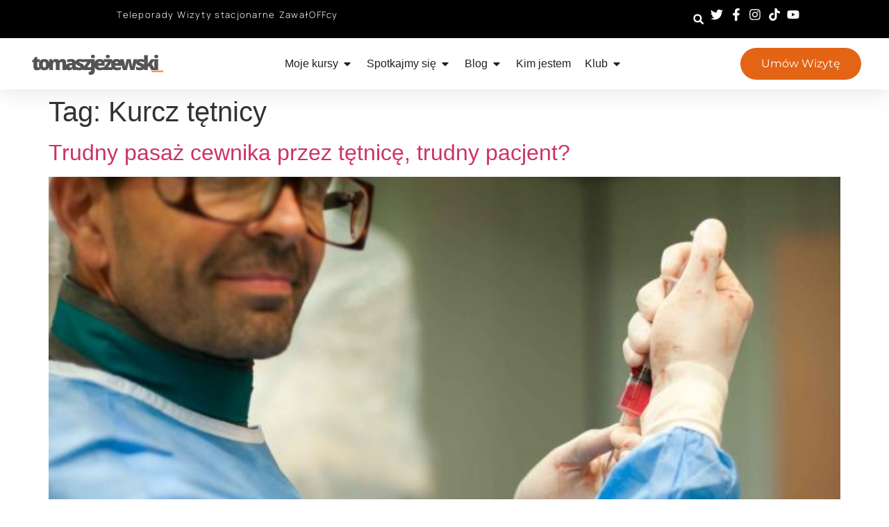

--- FILE ---
content_type: text/html; charset=UTF-8
request_url: https://tomaszjezewski.pl/tag/kurcz-tetnicy/
body_size: 21362
content:
<!doctype html>
<html lang="pl-PL">
<head>
	<meta charset="UTF-8">
	<meta name="viewport" content="width=device-width, initial-scale=1">
	<link rel="profile" href="https://gmpg.org/xfn/11">
	<meta name='robots' content='index, follow, max-image-preview:large, max-snippet:-1, max-video-preview:-1' />

<!-- Google Tag Manager for WordPress by gtm4wp.com -->
<script data-cfasync="false" data-pagespeed-no-defer>
	var gtm4wp_datalayer_name = "dataLayer";
	var dataLayer = dataLayer || [];
</script>
<!-- End Google Tag Manager for WordPress by gtm4wp.com -->
<!-- Google Tag Manager by PYS -->
    <script data-cfasync="false" data-pagespeed-no-defer>
	    window.dataLayerPYS = window.dataLayerPYS || [];
	</script>
<!-- End Google Tag Manager by PYS -->
	<!-- This site is optimized with the Yoast SEO plugin v26.7 - https://yoast.com/wordpress/plugins/seo/ -->
	<title>Archiwa: Kurcz tętnicy - Dr n. med. Tomasz Jeżewski</title>
	<link rel="canonical" href="https://tomaszjezewski.pl/tag/kurcz-tetnicy/" />
	<meta property="og:locale" content="pl_PL" />
	<meta property="og:type" content="article" />
	<meta property="og:title" content="Archiwa: Kurcz tętnicy - Dr n. med. Tomasz Jeżewski" />
	<meta property="og:url" content="https://tomaszjezewski.pl/tag/kurcz-tetnicy/" />
	<meta property="og:site_name" content="Dr n. med. Tomasz Jeżewski" />
	<script type="application/ld+json" class="yoast-schema-graph">{"@context":"https://schema.org","@graph":[{"@type":"CollectionPage","@id":"https://tomaszjezewski.pl/tag/kurcz-tetnicy/","url":"https://tomaszjezewski.pl/tag/kurcz-tetnicy/","name":"Archiwa: Kurcz tętnicy - Dr n. med. Tomasz Jeżewski","isPartOf":{"@id":"https://tomaszjezewski.pl/#website"},"primaryImageOfPage":{"@id":"https://tomaszjezewski.pl/tag/kurcz-tetnicy/#primaryimage"},"image":{"@id":"https://tomaszjezewski.pl/tag/kurcz-tetnicy/#primaryimage"},"thumbnailUrl":"https://tomaszjezewski.pl/wp-content/uploads/2018/01/stentowanie-tj-scaled.jpg","breadcrumb":{"@id":"https://tomaszjezewski.pl/tag/kurcz-tetnicy/#breadcrumb"},"inLanguage":"pl-PL"},{"@type":"ImageObject","inLanguage":"pl-PL","@id":"https://tomaszjezewski.pl/tag/kurcz-tetnicy/#primaryimage","url":"https://tomaszjezewski.pl/wp-content/uploads/2018/01/stentowanie-tj-scaled.jpg","contentUrl":"https://tomaszjezewski.pl/wp-content/uploads/2018/01/stentowanie-tj-scaled.jpg","width":1468,"height":921,"caption":"Przygotowanie stentu do implantacji"},{"@type":"BreadcrumbList","@id":"https://tomaszjezewski.pl/tag/kurcz-tetnicy/#breadcrumb","itemListElement":[{"@type":"ListItem","position":1,"name":"Strona główna","item":"https://tomaszjezewski.pl/"},{"@type":"ListItem","position":2,"name":"Kurcz tętnicy"}]},{"@type":"WebSite","@id":"https://tomaszjezewski.pl/#website","url":"https://tomaszjezewski.pl/","name":"Dr n. med. Tomasz Jeżewski","description":"Kardiolog Łódź, blog, konsultacje, rezonans magnetyczny serca","potentialAction":[{"@type":"SearchAction","target":{"@type":"EntryPoint","urlTemplate":"https://tomaszjezewski.pl/?s={search_term_string}"},"query-input":{"@type":"PropertyValueSpecification","valueRequired":true,"valueName":"search_term_string"}}],"inLanguage":"pl-PL"}]}</script>
	<!-- / Yoast SEO plugin. -->


<script type='application/javascript'  id='pys-version-script'>console.log('PixelYourSite Free version 11.1.5.2');</script>
<link rel="alternate" type="application/rss+xml" title="Dr n. med. Tomasz Jeżewski &raquo; Kanał z wpisami" href="https://tomaszjezewski.pl/feed/" />
<link rel="alternate" type="application/rss+xml" title="Dr n. med. Tomasz Jeżewski &raquo; Kanał z komentarzami" href="https://tomaszjezewski.pl/comments/feed/" />
<link rel="alternate" type="application/rss+xml" title="Dr n. med. Tomasz Jeżewski &raquo; Kanał z wpisami otagowanymi jako Kurcz tętnicy" href="https://tomaszjezewski.pl/tag/kurcz-tetnicy/feed/" />
<style id='wp-img-auto-sizes-contain-inline-css'>
img:is([sizes=auto i],[sizes^="auto," i]){contain-intrinsic-size:3000px 1500px}
/*# sourceURL=wp-img-auto-sizes-contain-inline-css */
</style>
<style id='wp-emoji-styles-inline-css'>

	img.wp-smiley, img.emoji {
		display: inline !important;
		border: none !important;
		box-shadow: none !important;
		height: 1em !important;
		width: 1em !important;
		margin: 0 0.07em !important;
		vertical-align: -0.1em !important;
		background: none !important;
		padding: 0 !important;
	}
/*# sourceURL=wp-emoji-styles-inline-css */
</style>
<link rel='stylesheet' id='contact-form-7-css' href='https://tomaszjezewski.pl/wp-content/plugins/contact-form-7/includes/css/styles.css?ver=6.1.4' media='all' />
<link rel='stylesheet' id='bpmj_eddcm_payment_icons_css-css' href='https://tomaszjezewski.pl/wp-content/plugins/wp-idea/assets/css/payment-icons.css?ver=6.9' media='all' />
<link rel='stylesheet' id='edd-styles-css' href='https://tomaszjezewski.pl/wp-content/plugins/wp-idea/vendor/upsell/wpi-cart/templates/edd.min.css?ver=2.5.106' media='all' />
<link rel='stylesheet' id='bpmj_wpfa_style-css' href='https://tomaszjezewski.pl/wp-content/plugins/wp-idea/dependencies/wp-fakturownia/assets/css/style.css?ver=1.6.2' media='all' />
<link rel='stylesheet' id='bpmj_edd_invoice_data_form-css' href='https://tomaszjezewski.pl/wp-content/plugins/wp-idea/dependencies/edd-invoice-data/assets/css/style.css?ver=6.9' media='all' />
<link rel='stylesheet' id='ivory-search-styles-css' href='https://tomaszjezewski.pl/wp-content/plugins/add-search-to-menu/public/css/ivory-search.min.css?ver=5.5.13' media='all' />
<link rel='stylesheet' id='bpmj-eddcm-jquery-toast-css' href='https://tomaszjezewski.pl/wp-content/plugins/wp-idea/assets/css/jquery.toast.min.css?ver=6.9' media='all' />
<link rel='stylesheet' id='parent-style-css' href='https://tomaszjezewski.pl/wp-content/themes/hello-elementor/style.css?ver=6.9' media='all' />
<link rel='stylesheet' id='child-style-css' href='https://tomaszjezewski.pl/wp-content/themes/tomasz-jezewski/style.css?ver=6.9' media='all' />
<link rel='stylesheet' id='hello-elementor-css' href='https://tomaszjezewski.pl/wp-content/themes/hello-elementor/assets/css/reset.css?ver=3.4.5' media='all' />
<link rel='stylesheet' id='hello-elementor-theme-style-css' href='https://tomaszjezewski.pl/wp-content/themes/hello-elementor/assets/css/theme.css?ver=3.4.5' media='all' />
<link rel='stylesheet' id='hello-elementor-header-footer-css' href='https://tomaszjezewski.pl/wp-content/themes/hello-elementor/assets/css/header-footer.css?ver=3.4.5' media='all' />
<link rel='stylesheet' id='elementor-frontend-css' href='https://tomaszjezewski.pl/wp-content/plugins/elementor/assets/css/frontend.min.css?ver=3.34.1' media='all' />
<link rel='stylesheet' id='elementor-post-23357-css' href='https://tomaszjezewski.pl/wp-content/uploads/elementor/css/post-23357.css?ver=1768329645' media='all' />
<link rel='stylesheet' id='widget-icon-list-css' href='https://tomaszjezewski.pl/wp-content/plugins/elementor/assets/css/widget-icon-list.min.css?ver=3.34.1' media='all' />
<link rel='stylesheet' id='widget-search-form-css' href='https://tomaszjezewski.pl/wp-content/plugins/elementor-pro/assets/css/widget-search-form.min.css?ver=3.34.0' media='all' />
<link rel='stylesheet' id='widget-image-css' href='https://tomaszjezewski.pl/wp-content/plugins/elementor/assets/css/widget-image.min.css?ver=3.34.1' media='all' />
<link rel='stylesheet' id='widget-heading-css' href='https://tomaszjezewski.pl/wp-content/plugins/elementor/assets/css/widget-heading.min.css?ver=3.34.1' media='all' />
<link rel='stylesheet' id='e-animation-fadeIn-css' href='https://tomaszjezewski.pl/wp-content/plugins/elementor/assets/lib/animations/styles/fadeIn.min.css?ver=3.34.1' media='all' />
<link rel='stylesheet' id='widget-mega-menu-css' href='https://tomaszjezewski.pl/wp-content/plugins/elementor-pro/assets/css/widget-mega-menu.min.css?ver=3.34.0' media='all' />
<link rel='stylesheet' id='e-sticky-css' href='https://tomaszjezewski.pl/wp-content/plugins/elementor-pro/assets/css/modules/sticky.min.css?ver=3.34.0' media='all' />
<link rel='stylesheet' id='elementor-post-23382-css' href='https://tomaszjezewski.pl/wp-content/uploads/elementor/css/post-23382.css?ver=1768329646' media='all' />
<link rel='stylesheet' id='site-reviews-css' href='https://tomaszjezewski.pl/wp-content/plugins/site-reviews/assets/styles/default.css?ver=7.2.13' media='all' />
<style id='site-reviews-inline-css'>
:root{--glsr-star-empty:url(https://tomaszjezewski.pl/wp-content/plugins/site-reviews/assets/images/stars/default/star-empty.svg);--glsr-star-error:url(https://tomaszjezewski.pl/wp-content/plugins/site-reviews/assets/images/stars/default/star-error.svg);--glsr-star-full:url(https://tomaszjezewski.pl/wp-content/plugins/site-reviews/assets/images/stars/default/star-full.svg);--glsr-star-half:url(https://tomaszjezewski.pl/wp-content/plugins/site-reviews/assets/images/stars/default/star-half.svg)}

/*# sourceURL=site-reviews-inline-css */
</style>
<link rel='stylesheet' id='wp-block-library-css' href='https://tomaszjezewski.pl/wp-includes/css/dist/block-library/style.min.css?ver=6.9' media='all' />
<link rel='stylesheet' id='elementor-gf-local-manrope-css' href='https://tomaszjezewski.pl/wp-content/uploads/elementor/google-fonts/css/manrope.css?ver=1751917018' media='all' />
<link rel='stylesheet' id='elementor-gf-local-robotoslab-css' href='https://tomaszjezewski.pl/wp-content/uploads/elementor/google-fonts/css/robotoslab.css?ver=1751916206' media='all' />
<link rel='stylesheet' id='elementor-gf-local-montserrat-css' href='https://tomaszjezewski.pl/wp-content/uploads/elementor/google-fonts/css/montserrat.css?ver=1751917808' media='all' />
<script id="jquery-core-js-extra">
var pysFacebookRest = {"restApiUrl":"https://tomaszjezewski.pl/wp-json/pys-facebook/v1/event","debug":""};
//# sourceURL=jquery-core-js-extra
</script>
<script src="https://tomaszjezewski.pl/wp-includes/js/jquery/jquery.min.js?ver=3.7.1" id="jquery-core-js"></script>
<script src="https://tomaszjezewski.pl/wp-includes/js/jquery/jquery-migrate.min.js?ver=3.4.1" id="jquery-migrate-js"></script>
<script src="https://tomaszjezewski.pl/wp-content/plugins/wp-idea/dependencies/edd-tpay/assets/js/edd-tpay.min.js?ver=2.0.7" id="bpmj_eddtpay_front_scripts-js"></script>
<script id="edd-ajax-js-extra">
var edd_scripts = {"ajaxurl":"https://tomaszjezewski.pl/wp-admin/admin-ajax.php","position_in_cart":"","already_in_cart_message":"Doda\u0142e\u015b ju\u017c t\u0105 pozycj\u0119 do koszyka","empty_cart_message":"Tw\u00f3j koszyk jest pusty","loading":"\u0141adowanie","select_option":"Wybierz opcj\u0119","ajax_loader":"/wp-content/plugins/wp-idea/vendor/upsell/wpi-cart/assets/images/loading.gif","is_checkout":"0","default_gateway":"tpay_gateway","redirect_to_checkout":"0","checkout_page":"https://tomaszjezewski.pl/zamowienie/","permalinks":"1","quantities_enabled":"","taxes_enabled":"0"};
//# sourceURL=edd-ajax-js-extra
</script>
<script src="https://tomaszjezewski.pl/wp-content/plugins/wp-idea/vendor/upsell/wpi-cart/assets/js/edd-ajax.min.js?ver=2.5.106" id="edd-ajax-js"></script>
<script src="https://tomaszjezewski.pl/wp-content/plugins/wp-idea/dependencies/wp-fakturownia/assets/js/scripts.js?ver=1.6.2" id="bpmj_wpfa_scripts-js"></script>
<script src="https://tomaszjezewski.pl/wp-content/plugins/wp-idea/dependencies/edd-invoice-data/assets/js/scripts.js?ver=1.2.4" id="bpmj_edd_invoice_data_scripts-js"></script>
<script src="https://tomaszjezewski.pl/wp-content/plugins/wp-idea/assets/js/jquery.toast.min.js?ver=6.9" id="bpmj-eddcm-jquery-toast-js"></script>
<script src="https://tomaszjezewski.pl/wp-content/plugins/pixelyoursite/dist/scripts/jquery.bind-first-0.2.3.min.js?ver=0.2.3" id="jquery-bind-first-js"></script>
<script src="https://tomaszjezewski.pl/wp-content/plugins/pixelyoursite/dist/scripts/js.cookie-2.1.3.min.js?ver=2.1.3" id="js-cookie-pys-js"></script>
<script src="https://tomaszjezewski.pl/wp-content/plugins/pixelyoursite/dist/scripts/tld.min.js?ver=2.3.1" id="js-tld-js"></script>
<script id="pys-js-extra">
var pysOptions = {"staticEvents":{"facebook":{"init_event":[{"delay":0,"type":"static","ajaxFire":false,"name":"PageView","pixelIds":["2642730349427133"],"eventID":"ff9bc5c8-ed41-4b92-874a-7d11fe6bf0ee","params":{"page_title":"Kurcz t\u0119tnicy","post_type":"tag","post_id":264,"plugin":"PixelYourSite","user_role":"guest","event_url":"tomaszjezewski.pl/tag/kurcz-tetnicy/"},"e_id":"init_event","ids":[],"hasTimeWindow":false,"timeWindow":0,"woo_order":"","edd_order":""}]}},"dynamicEvents":{"automatic_event_form":{"facebook":{"delay":0,"type":"dyn","name":"Form","pixelIds":["2642730349427133"],"eventID":"e47c79db-9db2-46ee-9ea4-dab54306e995","params":{"page_title":"Kurcz t\u0119tnicy","post_type":"tag","post_id":264,"plugin":"PixelYourSite","user_role":"guest","event_url":"tomaszjezewski.pl/tag/kurcz-tetnicy/"},"e_id":"automatic_event_form","ids":[],"hasTimeWindow":false,"timeWindow":0,"woo_order":"","edd_order":""}},"automatic_event_download":{"facebook":{"delay":0,"type":"dyn","name":"Download","extensions":["","doc","exe","js","pdf","ppt","tgz","zip","xls"],"pixelIds":["2642730349427133"],"eventID":"25c2eb1d-8ab0-4e5f-b92a-84648b761762","params":{"page_title":"Kurcz t\u0119tnicy","post_type":"tag","post_id":264,"plugin":"PixelYourSite","user_role":"guest","event_url":"tomaszjezewski.pl/tag/kurcz-tetnicy/"},"e_id":"automatic_event_download","ids":[],"hasTimeWindow":false,"timeWindow":0,"woo_order":"","edd_order":""}},"automatic_event_comment":{"facebook":{"delay":0,"type":"dyn","name":"Comment","pixelIds":["2642730349427133"],"eventID":"77a10b2a-8a77-432d-b937-d9b96839fd21","params":{"page_title":"Kurcz t\u0119tnicy","post_type":"tag","post_id":264,"plugin":"PixelYourSite","user_role":"guest","event_url":"tomaszjezewski.pl/tag/kurcz-tetnicy/"},"e_id":"automatic_event_comment","ids":[],"hasTimeWindow":false,"timeWindow":0,"woo_order":"","edd_order":""}},"automatic_event_scroll":{"facebook":{"delay":0,"type":"dyn","name":"PageScroll","scroll_percent":30,"pixelIds":["2642730349427133"],"eventID":"b8b8ca07-9cda-4a5b-b1dc-622947bde3e5","params":{"page_title":"Kurcz t\u0119tnicy","post_type":"tag","post_id":264,"plugin":"PixelYourSite","user_role":"guest","event_url":"tomaszjezewski.pl/tag/kurcz-tetnicy/"},"e_id":"automatic_event_scroll","ids":[],"hasTimeWindow":false,"timeWindow":0,"woo_order":"","edd_order":""}},"automatic_event_time_on_page":{"facebook":{"delay":0,"type":"dyn","name":"TimeOnPage","time_on_page":30,"pixelIds":["2642730349427133"],"eventID":"6690ace7-3ec1-4b71-99b2-862f6623829d","params":{"page_title":"Kurcz t\u0119tnicy","post_type":"tag","post_id":264,"plugin":"PixelYourSite","user_role":"guest","event_url":"tomaszjezewski.pl/tag/kurcz-tetnicy/"},"e_id":"automatic_event_time_on_page","ids":[],"hasTimeWindow":false,"timeWindow":0,"woo_order":"","edd_order":""}}},"triggerEvents":[],"triggerEventTypes":[],"facebook":{"pixelIds":["2642730349427133"],"advancedMatching":[],"advancedMatchingEnabled":true,"removeMetadata":false,"wooVariableAsSimple":false,"serverApiEnabled":true,"wooCRSendFromServer":false,"send_external_id":null,"enabled_medical":false,"do_not_track_medical_param":["event_url","post_title","page_title","landing_page","content_name","categories","category_name","tags"],"meta_ldu":false},"ga":{"trackingIds":["UA-56951210-1"],"commentEventEnabled":true,"downloadEnabled":true,"formEventEnabled":true,"crossDomainEnabled":false,"crossDomainAcceptIncoming":false,"crossDomainDomains":[],"isDebugEnabled":[],"serverContainerUrls":{"UA-56951210-1":{"enable_server_container":"","server_container_url":"","transport_url":""}},"additionalConfig":{"UA-56951210-1":{"first_party_collection":true}},"disableAdvertisingFeatures":false,"disableAdvertisingPersonalization":false,"wooVariableAsSimple":true,"custom_page_view_event":false},"debug":"","siteUrl":"https://tomaszjezewski.pl","ajaxUrl":"https://tomaszjezewski.pl/wp-admin/admin-ajax.php","ajax_event":"9eafc64d59","enable_remove_download_url_param":"1","cookie_duration":"7","last_visit_duration":"60","enable_success_send_form":"","ajaxForServerEvent":"1","ajaxForServerStaticEvent":"1","useSendBeacon":"1","send_external_id":"1","external_id_expire":"180","track_cookie_for_subdomains":"1","google_consent_mode":"1","gdpr":{"ajax_enabled":true,"all_disabled_by_api":false,"facebook_disabled_by_api":false,"analytics_disabled_by_api":false,"google_ads_disabled_by_api":false,"pinterest_disabled_by_api":false,"bing_disabled_by_api":false,"reddit_disabled_by_api":false,"externalID_disabled_by_api":false,"facebook_prior_consent_enabled":true,"analytics_prior_consent_enabled":true,"google_ads_prior_consent_enabled":null,"pinterest_prior_consent_enabled":true,"bing_prior_consent_enabled":true,"cookiebot_integration_enabled":false,"cookiebot_facebook_consent_category":"marketing","cookiebot_analytics_consent_category":"statistics","cookiebot_tiktok_consent_category":"marketing","cookiebot_google_ads_consent_category":"marketing","cookiebot_pinterest_consent_category":"marketing","cookiebot_bing_consent_category":"marketing","consent_magic_integration_enabled":false,"real_cookie_banner_integration_enabled":false,"cookie_notice_integration_enabled":false,"cookie_law_info_integration_enabled":false,"analytics_storage":{"enabled":true,"value":"granted","filter":false},"ad_storage":{"enabled":true,"value":"granted","filter":false},"ad_user_data":{"enabled":true,"value":"granted","filter":false},"ad_personalization":{"enabled":true,"value":"granted","filter":false}},"cookie":{"disabled_all_cookie":false,"disabled_start_session_cookie":false,"disabled_advanced_form_data_cookie":false,"disabled_landing_page_cookie":false,"disabled_first_visit_cookie":false,"disabled_trafficsource_cookie":false,"disabled_utmTerms_cookie":false,"disabled_utmId_cookie":false},"tracking_analytics":{"TrafficSource":"direct","TrafficLanding":"undefined","TrafficUtms":[],"TrafficUtmsId":[]},"GATags":{"ga_datalayer_type":"default","ga_datalayer_name":"dataLayerPYS"},"woo":{"enabled":false},"edd":{"enabled":true,"enabled_save_data_to_orders":true,"addToCartOnButtonEnabled":false,"addToCartOnButtonValueEnabled":false,"addToCartOnButtonValueOption":"price"},"cache_bypass":"1768669052"};
//# sourceURL=pys-js-extra
</script>
<script src="https://tomaszjezewski.pl/wp-content/plugins/pixelyoursite/dist/scripts/public.js?ver=11.1.5.2" id="pys-js"></script>
<link rel="https://api.w.org/" href="https://tomaszjezewski.pl/wp-json/" /><link rel="alternate" title="JSON" type="application/json" href="https://tomaszjezewski.pl/wp-json/wp/v2/tags/264" /><link rel="EditURI" type="application/rsd+xml" title="RSD" href="https://tomaszjezewski.pl/xmlrpc.php?rsd" />

<link rel="stylesheet" href="https://cdnjs.cloudflare.com/ajax/libs/baguettebox.js/1.11.1/baguetteBox.min.css"><script src="https://cdnjs.cloudflare.com/ajax/libs/baguettebox.js/1.11.1/baguetteBox.min.js" async></script><script> 
                 window.addEventListener("load", function() {baguetteBox.run(".wp-block-gallery,:not(.wp-block-gallery)>.wp-block-image,.wp-block-media-text__media,.gallery,.wp-block-coblocks-gallery-masonry,.wp-block-coblocks-gallery-stacked,.wp-block-coblocks-gallery-collage,.wp-block-coblocks-gallery-offset,.wp-block-coblocks-gallery-stacked,.mgl-gallery,.gb-block-image",{captions:function(t){var e=t.parentElement.classList.contains("wp-block-image")||t.parentElement.classList.contains("wp-block-media-text__media")?t.parentElement.querySelector("figcaption"):t.parentElement.parentElement.querySelector("figcaption,dd");return!!e&&e.innerHTML},filter:/.+\.(gif|jpe?g|png|webp|svg|avif|heif|heic|tif?f|)($|\?)/i});});
               </script><meta name="_wpnonce" content="b75e65f16d" /><meta name="ti-site-data" content="[base64]" />
<!-- Google Tag Manager for WordPress by gtm4wp.com -->
<!-- GTM Container placement set to automatic -->
<script data-cfasync="false" data-pagespeed-no-defer>
	var dataLayer_content = {"pagePostType":"post","pagePostType2":"tag-post"};
	dataLayer.push( dataLayer_content );
</script>
<script data-cfasync="false" data-pagespeed-no-defer>
		if (typeof gtag == "undefined") {
			function gtag(){dataLayerPYS.push(arguments);}
		}

		gtag("consent", "default", {
			"analytics_storage": "denied",
			"ad_storage": "denied",
			"ad_user_data": "denied",
			"ad_personalization": "denied",
			"functionality_storage": "denied",
			"security_storage": "denied",
			"personalization_storage": "denied",
		});
</script>
<script data-cfasync="false" data-pagespeed-no-defer>
(function(w,d,s,l,i){w[l]=w[l]||[];w[l].push({'gtm.start':
new Date().getTime(),event:'gtm.js'});var f=d.getElementsByTagName(s)[0],
j=d.createElement(s),dl=l!='dataLayer'?'&l='+l:'';j.async=true;j.src=
'//www.googletagmanager.com/gtm.js?id='+i+dl;f.parentNode.insertBefore(j,f);
})(window,document,'script','dataLayer','GTM-P4FSKMC');
</script>
<!-- End Google Tag Manager for WordPress by gtm4wp.com --><meta name="generator" content="Elementor 3.34.1; features: e_font_icon_svg, additional_custom_breakpoints; settings: css_print_method-external, google_font-enabled, font_display-swap">
<script type="text/javascript">
     
  (function(m, o, n, t, e, r, _){
          m['__GetResponseAnalyticsObject'] = e;m[e] = m[e] || function() {(m[e].q = m[e].q || []).push(arguments)};
          r = o.createElement(n);_ = o.getElementsByTagName(n)[0];r.async = 1;r.src = t;r.setAttribute('crossorigin', 'use-credentials');_.parentNode .insertBefore(r, _);
      })(window, document, 'script', 'https://an.gr-wcon.com/script/cc60c736-00fd-4a86-84ce-aeebc555c881/ga.js', 'GrTracking');


</script>
			<style>
				.e-con.e-parent:nth-of-type(n+4):not(.e-lazyloaded):not(.e-no-lazyload),
				.e-con.e-parent:nth-of-type(n+4):not(.e-lazyloaded):not(.e-no-lazyload) * {
					background-image: none !important;
				}
				@media screen and (max-height: 1024px) {
					.e-con.e-parent:nth-of-type(n+3):not(.e-lazyloaded):not(.e-no-lazyload),
					.e-con.e-parent:nth-of-type(n+3):not(.e-lazyloaded):not(.e-no-lazyload) * {
						background-image: none !important;
					}
				}
				@media screen and (max-height: 640px) {
					.e-con.e-parent:nth-of-type(n+2):not(.e-lazyloaded):not(.e-no-lazyload),
					.e-con.e-parent:nth-of-type(n+2):not(.e-lazyloaded):not(.e-no-lazyload) * {
						background-image: none !important;
					}
				}
			</style>
					<style id="wp-custom-css">
			:root {
    scroll-padding-top: 170px;
}
 
@media (max-width: 1024px) {
    :root {
        scroll-padding-top: 170px;
    }
}
 
@media (max-width: 767px) {
    :root {
        scroll-padding-top: 170px;
    }
}		</style>
		        <script>
            !function(f,b,e,v,n,t,s)
            {if(f.fbq)return;n=f.fbq=function(){n.callMethod?
                n.callMethod.apply(n,arguments):n.queue.push(arguments)};
                if(!f._fbq)f._fbq=n;n.push=n;n.loaded=!0;n.version='2.0';
                n.queue=[];t=b.createElement(e);t.async=!0;
                t.src=v;s=b.getElementsByTagName(e)[0];
                s.parentNode.insertBefore(t,s)}(window, document,'script',
                'https://connect.facebook.net/en_US/fbevents.js');
            
            fbq('init', '424097616779184');
            fbq('track', 'PageView', {eventID: 'pbg696bbf7c7743d8.38126500'});
        </script>

                    <script>
                jQuery(document).ready(function ($) {
                    $('body').on('edd_cart_item_added', function (e, response) {
                        var cart_item = $(response.cart_item);

                        let event_id = response.event_id ?? 'pbg696bbf7c7743d8.38126500';

                        fbq('track', 'AddToCart', {
                            contents: [
                                {
                                    id: cart_item.children('a').data('download-id'),
                                    name: cart_item.find('.edd-cart-item-title').text(),
                                    price: parseFloat(cart_item.find('.edd-cart-item-price').text()),
                                }
                            ],
                            content_ids: [parseInt(cart_item.children('a').data('download-id'))],
                            content_type: 'product',
                            content_name: $('title').text(),
                            value: parseFloat(cart_item.find('.edd-cart-item-price').text()),
                            currency: 'PLN',
                        }, {eventID: event_id});
                    });
                });
            </script>
                <!-- Google Tag Manager -->
        <script>(function(w,d,s,l,i){w[l]=w[l]||[];w[l].push({'gtm.start':
                    new Date().getTime(),event:'gtm.js'});var f=d.getElementsByTagName(s)[0],
                j=d.createElement(s),dl=l!='dataLayer'?'&l='+l:'';j.async=true;j.src=
                'https://www.googletagmanager.com/gtm.js?id='+i+dl;f.parentNode.insertBefore(j,f);
            })(window,document,'script','dataLayer','GTM-P4FSKMC');</script>
        <!-- End Google Tag Manager -->
        <!-- GetResponse Analytics -->
  <script type="text/javascript">
      
  (function(m, o, n, t, e, r, _){
          m['__GetResponseAnalyticsObject'] = e;m[e] = m[e] || function() {(m[e].q = m[e].q || []).push(arguments)};
          r = o.createElement(n);_ = o.getElementsByTagName(n)[0];r.async = 1;r.src = t;r.setAttribute('crossorigin', 'use-credentials');_.parentNode .insertBefore(r, _);
      })(window, document, 'script', 'https://an.gr-wcon.com/script/cc60c736-00fd-4a86-84ce-aeebc555c881/ga.js', 'GrTracking');


  </script>
  <!-- End GetResponse Analytics -->

<!-- Google tag (gtag.js) -->
<script async src="https://www.googletagmanager.com/gtag/js?id=AW-711677108&l=dataLayerPYS"></script>
<script>
  window.dataLayerPYS = window.dataLayerPYS || [];
  function gtag(){dataLayerPYS.push(arguments);}
  gtag('js', new Date());

  gtag('config', 'AW-711677108');
</script><style type="text/css" media="screen">.is-menu path.search-icon-path { fill: #ffffff;}body .popup-search-close:after, body .search-close:after { border-color: #ffffff;}body .popup-search-close:before, body .search-close:before { border-color: #ffffff;}</style>			<style type="text/css">
					.is-form-id-23885 .is-search-submit:focus,
			.is-form-id-23885 .is-search-submit:hover,
			.is-form-id-23885 .is-search-submit,
            .is-form-id-23885 .is-search-icon {
			color: #ffffff !important;            background-color: #ff914d !important;            border-color: #ff914d !important;			}
                        	.is-form-id-23885 .is-search-submit path {
					fill: #ffffff !important;            	}
            			.is-form-id-23885 .is-search-input::-webkit-input-placeholder {
			    color: #000000 !important;
			}
			.is-form-id-23885 .is-search-input:-moz-placeholder {
			    color: #000000 !important;
			    opacity: 1;
			}
			.is-form-id-23885 .is-search-input::-moz-placeholder {
			    color: #000000 !important;
			    opacity: 1;
			}
			.is-form-id-23885 .is-search-input:-ms-input-placeholder {
			    color: #000000 !important;
			}
                        			.is-form-style-1.is-form-id-23885 .is-search-input:focus,
			.is-form-style-1.is-form-id-23885 .is-search-input:hover,
			.is-form-style-1.is-form-id-23885 .is-search-input,
			.is-form-style-2.is-form-id-23885 .is-search-input:focus,
			.is-form-style-2.is-form-id-23885 .is-search-input:hover,
			.is-form-style-2.is-form-id-23885 .is-search-input,
			.is-form-style-3.is-form-id-23885 .is-search-input:focus,
			.is-form-style-3.is-form-id-23885 .is-search-input:hover,
			.is-form-style-3.is-form-id-23885 .is-search-input,
			.is-form-id-23885 .is-search-input:focus,
			.is-form-id-23885 .is-search-input:hover,
			.is-form-id-23885 .is-search-input {
                                color: #000000 !important;                                                                			}
                        			</style>
		</head>
<body class="archive tag tag-kurcz-tetnicy tag-264 wp-embed-responsive wp-theme-hello-elementor wp-child-theme-tomasz-jezewski hello-elementor hello-elementor-default elementor-default elementor-kit-23357">


<!-- GTM Container placement set to automatic -->
<!-- Google Tag Manager (noscript) -->
				<noscript><iframe src="https://www.googletagmanager.com/ns.html?id=GTM-P4FSKMC" height="0" width="0" style="display:none;visibility:hidden" aria-hidden="true"></iframe></noscript>
<!-- End Google Tag Manager (noscript) -->
<a class="skip-link screen-reader-text" href="#content">Przejdź do treści</a>

		<header data-elementor-type="header" data-elementor-id="23382" class="elementor elementor-23382 elementor-location-header" data-elementor-post-type="elementor_library">
			<div class="elementor-element elementor-element-52676422 e-con-full e-flex e-con e-parent" data-id="52676422" data-element_type="container" id="header_pop" data-settings="{&quot;sticky&quot;:&quot;top&quot;,&quot;sticky_on&quot;:[&quot;desktop&quot;,&quot;tablet&quot;,&quot;mobile&quot;],&quot;sticky_offset&quot;:0,&quot;sticky_effects_offset&quot;:0,&quot;sticky_anchor_link_offset&quot;:0}">
		<div class="elementor-element elementor-element-42dda32b e-flex e-con-boxed e-con e-child" data-id="42dda32b" data-element_type="container" data-settings="{&quot;background_background&quot;:&quot;classic&quot;}">
					<div class="e-con-inner">
		<div class="elementor-element elementor-element-103b8f83 elementor-hidden-mobile e-con-full e-flex e-con e-child" data-id="103b8f83" data-element_type="container">
				<div class="elementor-element elementor-element-72db168f elementor-icon-list--layout-inline elementor-align-center elementor-mobile-align-center elementor-list-item-link-full_width elementor-widget elementor-widget-icon-list" data-id="72db168f" data-element_type="widget" data-widget_type="icon-list.default">
							<ul class="elementor-icon-list-items elementor-inline-items">
							<li class="elementor-icon-list-item elementor-inline-item">
											<a href="https://tomaszjezewski.pl/umow-wizyte/teleporada/">

												<span class="elementor-icon-list-icon">
													</span>
										<span class="elementor-icon-list-text">Teleporady</span>
											</a>
									</li>
								<li class="elementor-icon-list-item elementor-inline-item">
											<a href="https://tomaszjezewski.pl/umow-wizyte/wizyta-stacjonarna/">

												<span class="elementor-icon-list-icon">
													</span>
										<span class="elementor-icon-list-text">Wizyty stacjonarne</span>
											</a>
									</li>
								<li class="elementor-icon-list-item elementor-inline-item">
											<a href="https://www.youtube.com/@DrTomaszJezewski/videos">

												<span class="elementor-icon-list-icon">
													</span>
										<span class="elementor-icon-list-text">ZawałOFFcy </span>
											</a>
									</li>
						</ul>
						</div>
				</div>
		<div class="elementor-element elementor-element-6c1f5c3e e-con-full e-flex e-con e-child" data-id="6c1f5c3e" data-element_type="container">
				<div class="elementor-element elementor-element-6533f563 elementor-search-form--skin-full_screen elementor-widget elementor-widget-search-form" data-id="6533f563" data-element_type="widget" data-settings="{&quot;skin&quot;:&quot;full_screen&quot;}" data-widget_type="search-form.default">
							<search role="search">
			<form class="elementor-search-form" action="https://tomaszjezewski.pl" method="get">
												<div class="elementor-search-form__toggle" role="button" tabindex="0" aria-label="Szukaj">
					<div class="e-font-icon-svg-container"><svg aria-hidden="true" class="e-font-icon-svg e-fas-search" viewBox="0 0 512 512" xmlns="http://www.w3.org/2000/svg"><path d="M505 442.7L405.3 343c-4.5-4.5-10.6-7-17-7H372c27.6-35.3 44-79.7 44-128C416 93.1 322.9 0 208 0S0 93.1 0 208s93.1 208 208 208c48.3 0 92.7-16.4 128-44v16.3c0 6.4 2.5 12.5 7 17l99.7 99.7c9.4 9.4 24.6 9.4 33.9 0l28.3-28.3c9.4-9.4 9.4-24.6.1-34zM208 336c-70.7 0-128-57.2-128-128 0-70.7 57.2-128 128-128 70.7 0 128 57.2 128 128 0 70.7-57.2 128-128 128z"></path></svg></div>				</div>
								<div class="elementor-search-form__container">
					<label class="elementor-screen-only" for="elementor-search-form-6533f563">Szukaj</label>

					
					<input id="elementor-search-form-6533f563" placeholder="" class="elementor-search-form__input" type="search" name="s" value="">
					
					
										<div class="dialog-lightbox-close-button dialog-close-button" role="button" tabindex="0" aria-label="Close this search box.">
						<svg aria-hidden="true" class="e-font-icon-svg e-eicon-close" viewBox="0 0 1000 1000" xmlns="http://www.w3.org/2000/svg"><path d="M742 167L500 408 258 167C246 154 233 150 217 150 196 150 179 158 167 167 154 179 150 196 150 212 150 229 154 242 171 254L408 500 167 742C138 771 138 800 167 829 196 858 225 858 254 829L496 587 738 829C750 842 767 846 783 846 800 846 817 842 829 829 842 817 846 804 846 783 846 767 842 750 829 737L588 500 833 258C863 229 863 200 833 171 804 137 775 137 742 167Z"></path></svg>					</div>
									</div>
			</form>
		</search>
						</div>
				<div class="elementor-element elementor-element-70607c69 elementor-icon-list--layout-inline elementor-align-end elementor-mobile-align-start elementor-list-item-link-full_width elementor-widget elementor-widget-icon-list" data-id="70607c69" data-element_type="widget" data-widget_type="icon-list.default">
							<ul class="elementor-icon-list-items elementor-inline-items">
							<li class="elementor-icon-list-item elementor-inline-item">
											<a href="https://x.com/dr_jezewski">

												<span class="elementor-icon-list-icon">
							<svg aria-hidden="true" class="e-font-icon-svg e-fab-twitter" viewBox="0 0 512 512" xmlns="http://www.w3.org/2000/svg"><path d="M459.37 151.716c.325 4.548.325 9.097.325 13.645 0 138.72-105.583 298.558-298.558 298.558-59.452 0-114.68-17.219-161.137-47.106 8.447.974 16.568 1.299 25.34 1.299 49.055 0 94.213-16.568 130.274-44.832-46.132-.975-84.792-31.188-98.112-72.772 6.498.974 12.995 1.624 19.818 1.624 9.421 0 18.843-1.3 27.614-3.573-48.081-9.747-84.143-51.98-84.143-102.985v-1.299c13.969 7.797 30.214 12.67 47.431 13.319-28.264-18.843-46.781-51.005-46.781-87.391 0-19.492 5.197-37.36 14.294-52.954 51.655 63.675 129.3 105.258 216.365 109.807-1.624-7.797-2.599-15.918-2.599-24.04 0-57.828 46.782-104.934 104.934-104.934 30.213 0 57.502 12.67 76.67 33.137 23.715-4.548 46.456-13.32 66.599-25.34-7.798 24.366-24.366 44.833-46.132 57.827 21.117-2.273 41.584-8.122 60.426-16.243-14.292 20.791-32.161 39.308-52.628 54.253z"></path></svg>						</span>
										<span class="elementor-icon-list-text"></span>
											</a>
									</li>
								<li class="elementor-icon-list-item elementor-inline-item">
											<a href="https://www.facebook.com/drtomaszjezewski/">

												<span class="elementor-icon-list-icon">
							<svg aria-hidden="true" class="e-font-icon-svg e-fab-facebook-f" viewBox="0 0 320 512" xmlns="http://www.w3.org/2000/svg"><path d="M279.14 288l14.22-92.66h-88.91v-60.13c0-25.35 12.42-50.06 52.24-50.06h40.42V6.26S260.43 0 225.36 0c-73.22 0-121.08 44.38-121.08 124.72v70.62H22.89V288h81.39v224h100.17V288z"></path></svg>						</span>
										<span class="elementor-icon-list-text"></span>
											</a>
									</li>
								<li class="elementor-icon-list-item elementor-inline-item">
											<a href="https://www.instagram.com/tomaszjezewski.pl/">

												<span class="elementor-icon-list-icon">
							<svg aria-hidden="true" class="e-font-icon-svg e-fab-instagram" viewBox="0 0 448 512" xmlns="http://www.w3.org/2000/svg"><path d="M224.1 141c-63.6 0-114.9 51.3-114.9 114.9s51.3 114.9 114.9 114.9S339 319.5 339 255.9 287.7 141 224.1 141zm0 189.6c-41.1 0-74.7-33.5-74.7-74.7s33.5-74.7 74.7-74.7 74.7 33.5 74.7 74.7-33.6 74.7-74.7 74.7zm146.4-194.3c0 14.9-12 26.8-26.8 26.8-14.9 0-26.8-12-26.8-26.8s12-26.8 26.8-26.8 26.8 12 26.8 26.8zm76.1 27.2c-1.7-35.9-9.9-67.7-36.2-93.9-26.2-26.2-58-34.4-93.9-36.2-37-2.1-147.9-2.1-184.9 0-35.8 1.7-67.6 9.9-93.9 36.1s-34.4 58-36.2 93.9c-2.1 37-2.1 147.9 0 184.9 1.7 35.9 9.9 67.7 36.2 93.9s58 34.4 93.9 36.2c37 2.1 147.9 2.1 184.9 0 35.9-1.7 67.7-9.9 93.9-36.2 26.2-26.2 34.4-58 36.2-93.9 2.1-37 2.1-147.8 0-184.8zM398.8 388c-7.8 19.6-22.9 34.7-42.6 42.6-29.5 11.7-99.5 9-132.1 9s-102.7 2.6-132.1-9c-19.6-7.8-34.7-22.9-42.6-42.6-11.7-29.5-9-99.5-9-132.1s-2.6-102.7 9-132.1c7.8-19.6 22.9-34.7 42.6-42.6 29.5-11.7 99.5-9 132.1-9s102.7-2.6 132.1 9c19.6 7.8 34.7 22.9 42.6 42.6 11.7 29.5 9 99.5 9 132.1s2.7 102.7-9 132.1z"></path></svg>						</span>
										<span class="elementor-icon-list-text"></span>
											</a>
									</li>
								<li class="elementor-icon-list-item elementor-inline-item">
											<a href="https://www.tiktok.com/@drtomaszjezewski">

												<span class="elementor-icon-list-icon">
							<svg aria-hidden="true" class="e-font-icon-svg e-fab-tiktok" viewBox="0 0 448 512" xmlns="http://www.w3.org/2000/svg"><path d="M448,209.91a210.06,210.06,0,0,1-122.77-39.25V349.38A162.55,162.55,0,1,1,185,188.31V278.2a74.62,74.62,0,1,0,52.23,71.18V0l88,0a121.18,121.18,0,0,0,1.86,22.17h0A122.18,122.18,0,0,0,381,102.39a121.43,121.43,0,0,0,67,20.14Z"></path></svg>						</span>
										<span class="elementor-icon-list-text"></span>
											</a>
									</li>
								<li class="elementor-icon-list-item elementor-inline-item">
											<a href="https://www.youtube.com/c/drtomaszjezewskiklubzdrowia">

												<span class="elementor-icon-list-icon">
							<svg aria-hidden="true" class="e-font-icon-svg e-fab-youtube" viewBox="0 0 576 512" xmlns="http://www.w3.org/2000/svg"><path d="M549.655 124.083c-6.281-23.65-24.787-42.276-48.284-48.597C458.781 64 288 64 288 64S117.22 64 74.629 75.486c-23.497 6.322-42.003 24.947-48.284 48.597-11.412 42.867-11.412 132.305-11.412 132.305s0 89.438 11.412 132.305c6.281 23.65 24.787 41.5 48.284 47.821C117.22 448 288 448 288 448s170.78 0 213.371-11.486c23.497-6.321 42.003-24.171 48.284-47.821 11.412-42.867 11.412-132.305 11.412-132.305s0-89.438-11.412-132.305zm-317.51 213.508V175.185l142.739 81.205-142.739 81.201z"></path></svg>						</span>
										<span class="elementor-icon-list-text"></span>
											</a>
									</li>
						</ul>
						</div>
				</div>
					</div>
				</div>
		<div class="elementor-element elementor-element-3af49598 e-flex e-con-boxed e-con e-child" data-id="3af49598" data-element_type="container" data-settings="{&quot;background_background&quot;:&quot;classic&quot;}">
					<div class="e-con-inner">
				<div class="elementor-element elementor-element-648bf86d elementor-widget elementor-widget-image" data-id="648bf86d" data-element_type="widget" data-widget_type="image.default">
																<a href="https://tomaszjezewski.pl">
							<img width="350" height="100" src="https://tomaszjezewski.pl/wp-content/uploads/2025/07/logo-tomasz-jezewski-kardiolog-1.png" class="attachment-full size-full wp-image-23383" alt="" srcset="https://tomaszjezewski.pl/wp-content/uploads/2025/07/logo-tomasz-jezewski-kardiolog-1.png 350w, https://tomaszjezewski.pl/wp-content/uploads/2025/07/logo-tomasz-jezewski-kardiolog-1-300x86.png 300w" sizes="(max-width: 350px) 100vw, 350px" />								</a>
															</div>
				<div class="elementor-element elementor-element-b4e6eb0 e-full_width e-n-menu-layout-horizontal e-n-menu-tablet elementor-widget elementor-widget-n-menu" data-id="b4e6eb0" data-element_type="widget" data-settings="{&quot;menu_items&quot;:[{&quot;item_title&quot;:&quot;Moje kursy&quot;,&quot;_id&quot;:&quot;aa77841&quot;,&quot;item_dropdown_content&quot;:&quot;yes&quot;,&quot;item_link&quot;:{&quot;url&quot;:&quot;&quot;,&quot;is_external&quot;:&quot;&quot;,&quot;nofollow&quot;:&quot;&quot;,&quot;custom_attributes&quot;:&quot;&quot;},&quot;item_icon&quot;:{&quot;value&quot;:&quot;&quot;,&quot;library&quot;:&quot;&quot;},&quot;item_icon_active&quot;:null,&quot;element_id&quot;:&quot;&quot;},{&quot;item_title&quot;:&quot;Spotkajmy si\u0119&quot;,&quot;item_dropdown_content&quot;:&quot;yes&quot;,&quot;_id&quot;:&quot;2b813eb&quot;,&quot;item_link&quot;:{&quot;url&quot;:&quot;&quot;,&quot;is_external&quot;:&quot;&quot;,&quot;nofollow&quot;:&quot;&quot;,&quot;custom_attributes&quot;:&quot;&quot;},&quot;item_icon&quot;:{&quot;value&quot;:&quot;&quot;,&quot;library&quot;:&quot;&quot;},&quot;item_icon_active&quot;:null,&quot;element_id&quot;:&quot;&quot;},{&quot;item_title&quot;:&quot;Blog&quot;,&quot;item_dropdown_content&quot;:&quot;yes&quot;,&quot;_id&quot;:&quot;7f71a7d&quot;,&quot;item_link&quot;:{&quot;url&quot;:&quot;&quot;,&quot;is_external&quot;:&quot;&quot;,&quot;nofollow&quot;:&quot;&quot;,&quot;custom_attributes&quot;:&quot;&quot;},&quot;item_icon&quot;:{&quot;value&quot;:&quot;&quot;,&quot;library&quot;:&quot;&quot;},&quot;item_icon_active&quot;:null,&quot;element_id&quot;:&quot;&quot;},{&quot;item_title&quot;:&quot;Kim jestem&quot;,&quot;_id&quot;:&quot;857942e&quot;,&quot;item_link&quot;:{&quot;url&quot;:&quot;https:\/\/tomaszjezewski.pl\/pozwol-ze-sie-przedstawie\/&quot;,&quot;is_external&quot;:&quot;&quot;,&quot;nofollow&quot;:&quot;&quot;,&quot;custom_attributes&quot;:&quot;&quot;},&quot;item_dropdown_content&quot;:&quot;no&quot;,&quot;item_icon&quot;:{&quot;value&quot;:&quot;&quot;,&quot;library&quot;:&quot;&quot;},&quot;item_icon_active&quot;:null,&quot;element_id&quot;:&quot;&quot;},{&quot;item_title&quot;:&quot;Klub&quot;,&quot;_id&quot;:&quot;28fb01d&quot;,&quot;item_dropdown_content&quot;:&quot;yes&quot;,&quot;item_link&quot;:{&quot;url&quot;:&quot;&quot;,&quot;is_external&quot;:&quot;&quot;,&quot;nofollow&quot;:&quot;&quot;,&quot;custom_attributes&quot;:&quot;&quot;},&quot;item_icon&quot;:{&quot;value&quot;:&quot;&quot;,&quot;library&quot;:&quot;&quot;},&quot;item_icon_active&quot;:null,&quot;element_id&quot;:&quot;&quot;}],&quot;item_position_horizontal&quot;:&quot;center&quot;,&quot;open_animation&quot;:&quot;fadeIn&quot;,&quot;item_position_horizontal_tablet&quot;:&quot;center&quot;,&quot;content_width&quot;:&quot;full_width&quot;,&quot;item_layout&quot;:&quot;horizontal&quot;,&quot;open_on&quot;:&quot;hover&quot;,&quot;horizontal_scroll&quot;:&quot;disable&quot;,&quot;breakpoint_selector&quot;:&quot;tablet&quot;,&quot;menu_item_title_distance_from_content&quot;:{&quot;unit&quot;:&quot;px&quot;,&quot;size&quot;:0,&quot;sizes&quot;:[]},&quot;menu_item_title_distance_from_content_tablet&quot;:{&quot;unit&quot;:&quot;px&quot;,&quot;size&quot;:&quot;&quot;,&quot;sizes&quot;:[]},&quot;menu_item_title_distance_from_content_mobile&quot;:{&quot;unit&quot;:&quot;px&quot;,&quot;size&quot;:&quot;&quot;,&quot;sizes&quot;:[]}}" data-widget_type="mega-menu.default">
							<nav class="e-n-menu" data-widget-number="189" aria-label="Menu">
					<button class="e-n-menu-toggle" id="menu-toggle-189" aria-haspopup="true" aria-expanded="false" aria-controls="menubar-189" aria-label="Menu Toggle">
			<span class="e-n-menu-toggle-icon e-open">
				<svg class="e-font-icon-svg e-eicon-menu-bar" viewBox="0 0 1000 1000" xmlns="http://www.w3.org/2000/svg"><path d="M104 333H896C929 333 958 304 958 271S929 208 896 208H104C71 208 42 237 42 271S71 333 104 333ZM104 583H896C929 583 958 554 958 521S929 458 896 458H104C71 458 42 487 42 521S71 583 104 583ZM104 833H896C929 833 958 804 958 771S929 708 896 708H104C71 708 42 737 42 771S71 833 104 833Z"></path></svg>			</span>
			<span class="e-n-menu-toggle-icon e-close">
				<svg class="e-font-icon-svg e-eicon-close" viewBox="0 0 1000 1000" xmlns="http://www.w3.org/2000/svg"><path d="M742 167L500 408 258 167C246 154 233 150 217 150 196 150 179 158 167 167 154 179 150 196 150 212 150 229 154 242 171 254L408 500 167 742C138 771 138 800 167 829 196 858 225 858 254 829L496 587 738 829C750 842 767 846 783 846 800 846 817 842 829 829 842 817 846 804 846 783 846 767 842 750 829 737L588 500 833 258C863 229 863 200 833 171 804 137 775 137 742 167Z"></path></svg>			</span>
		</button>
					<div class="e-n-menu-wrapper" id="menubar-189" aria-labelledby="menu-toggle-189">
				<ul class="e-n-menu-heading">
								<li class="e-n-menu-item">
				<div id="e-n-menu-title-1891" class="e-n-menu-title">
					<div class="e-n-menu-title-container">												<span class="e-n-menu-title-text">
							Moje kursy						</span>
					</div>											<button id="e-n-menu-dropdown-icon-1891" class="e-n-menu-dropdown-icon e-focus" data-tab-index="1" aria-haspopup="true" aria-expanded="false" aria-controls="e-n-menu-content-1891" >
							<span class="e-n-menu-dropdown-icon-opened">
								<svg aria-hidden="true" class="e-font-icon-svg e-fas-caret-up" viewBox="0 0 320 512" xmlns="http://www.w3.org/2000/svg"><path d="M288.662 352H31.338c-17.818 0-26.741-21.543-14.142-34.142l128.662-128.662c7.81-7.81 20.474-7.81 28.284 0l128.662 128.662c12.6 12.599 3.676 34.142-14.142 34.142z"></path></svg>								<span class="elementor-screen-only">Close Moje kursy</span>
							</span>
							<span class="e-n-menu-dropdown-icon-closed">
								<svg aria-hidden="true" class="e-font-icon-svg e-fas-caret-down" viewBox="0 0 320 512" xmlns="http://www.w3.org/2000/svg"><path d="M31.3 192h257.3c17.8 0 26.7 21.5 14.1 34.1L174.1 354.8c-7.8 7.8-20.5 7.8-28.3 0L17.2 226.1C4.6 213.5 13.5 192 31.3 192z"></path></svg>								<span class="elementor-screen-only">Open Moje kursy</span>
							</span>
						</button>
									</div>
									<div class="e-n-menu-content">
						<div id="e-n-menu-content-1891" data-tab-index="1" aria-labelledby="e-n-menu-dropdown-icon-1891" class="elementor-element elementor-element-7554a51a e-flex e-con-boxed e-con e-child" data-id="7554a51a" data-element_type="container" data-settings="{&quot;background_background&quot;:&quot;classic&quot;}">
					<div class="e-con-inner">
		<div class="elementor-element elementor-element-4f3d1fec e-con-full e-flex e-con e-child" data-id="4f3d1fec" data-element_type="container" data-settings="{&quot;background_background&quot;:&quot;classic&quot;}">
		<div class="elementor-element elementor-element-5089b65b e-grid e-con-full e-con e-child" data-id="5089b65b" data-element_type="container">
		<a class="elementor-element elementor-element-2283bfde e-con-full e-transform e-flex e-con e-child" data-id="2283bfde" data-element_type="container" data-settings="{&quot;background_background&quot;:&quot;classic&quot;,&quot;_transform_rotateZ_effect_hover&quot;:{&quot;unit&quot;:&quot;px&quot;,&quot;size&quot;:2,&quot;sizes&quot;:[]},&quot;_transform_rotateZ_effect_hover_tablet&quot;:{&quot;unit&quot;:&quot;deg&quot;,&quot;size&quot;:&quot;&quot;,&quot;sizes&quot;:[]},&quot;_transform_rotateZ_effect_hover_mobile&quot;:{&quot;unit&quot;:&quot;deg&quot;,&quot;size&quot;:&quot;&quot;,&quot;sizes&quot;:[]}}" href="https://tomaszjezewski.pl/armaketon/">
				<div class="elementor-element elementor-element-30ca9c69 elementor-widget elementor-widget-heading" data-id="30ca9c69" data-element_type="widget" data-widget_type="heading.default">
					<div class="elementor-heading-title elementor-size-default">Armaketon - kompleksowy kurs o dietach keto</div>				</div>
				</a>
		<a class="elementor-element elementor-element-2f69e9bc e-con-full e-transform e-flex e-con e-child" data-id="2f69e9bc" data-element_type="container" data-settings="{&quot;background_background&quot;:&quot;classic&quot;,&quot;_transform_rotateZ_effect_hover&quot;:{&quot;unit&quot;:&quot;px&quot;,&quot;size&quot;:2,&quot;sizes&quot;:[]},&quot;_transform_rotateZ_effect_hover_tablet&quot;:{&quot;unit&quot;:&quot;deg&quot;,&quot;size&quot;:&quot;&quot;,&quot;sizes&quot;:[]},&quot;_transform_rotateZ_effect_hover_mobile&quot;:{&quot;unit&quot;:&quot;deg&quot;,&quot;size&quot;:&quot;&quot;,&quot;sizes&quot;:[]}}" href="https://tomaszjezewski.pl/kurs-jak-leczyc-nadcisnienie-tetnicze/">
				<div class="elementor-element elementor-element-5ed821c1 elementor-widget elementor-widget-heading" data-id="5ed821c1" data-element_type="widget" data-widget_type="heading.default">
					<div class="elementor-heading-title elementor-size-default">Jak leczyć nadciśnienie tętnicze?</div>				</div>
				</a>
		<a class="elementor-element elementor-element-1e82d354 e-con-full e-transform e-flex e-con e-child" data-id="1e82d354" data-element_type="container" data-settings="{&quot;background_background&quot;:&quot;classic&quot;,&quot;_transform_rotateZ_effect_hover&quot;:{&quot;unit&quot;:&quot;px&quot;,&quot;size&quot;:2,&quot;sizes&quot;:[]},&quot;_transform_rotateZ_effect_hover_tablet&quot;:{&quot;unit&quot;:&quot;deg&quot;,&quot;size&quot;:&quot;&quot;,&quot;sizes&quot;:[]},&quot;_transform_rotateZ_effect_hover_mobile&quot;:{&quot;unit&quot;:&quot;deg&quot;,&quot;size&quot;:&quot;&quot;,&quot;sizes&quot;:[]}}" href="https://tomaszjezewski.pl/jak-wyleczyc-nadcisnienie-tetnicze/">
				<div class="elementor-element elementor-element-6bdb0dac elementor-widget elementor-widget-heading" data-id="6bdb0dac" data-element_type="widget" data-widget_type="heading.default">
					<div class="elementor-heading-title elementor-size-default">Nadciśnienie tętnicze - pokonaj chorobę</div>				</div>
				</a>
		<a class="elementor-element elementor-element-13b090d7 e-con-full e-transform e-flex e-con e-child" data-id="13b090d7" data-element_type="container" data-settings="{&quot;background_background&quot;:&quot;classic&quot;,&quot;_transform_rotateZ_effect_hover&quot;:{&quot;unit&quot;:&quot;px&quot;,&quot;size&quot;:2,&quot;sizes&quot;:[]},&quot;_transform_rotateZ_effect_hover_tablet&quot;:{&quot;unit&quot;:&quot;deg&quot;,&quot;size&quot;:&quot;&quot;,&quot;sizes&quot;:[]},&quot;_transform_rotateZ_effect_hover_mobile&quot;:{&quot;unit&quot;:&quot;deg&quot;,&quot;size&quot;:&quot;&quot;,&quot;sizes&quot;:[]}}" href="https://tomaszjezewski.pl/omega-rownowaga/">
				<div class="elementor-element elementor-element-449700ef elementor-widget elementor-widget-heading" data-id="449700ef" data-element_type="widget" data-widget_type="heading.default">
					<div class="elementor-heading-title elementor-size-default">Dobre tłuszcze w Twojej diecie - Omega Równowaga</div>				</div>
				</a>
		<a class="elementor-element elementor-element-7fc9354f e-con-full e-transform e-flex e-con e-child" data-id="7fc9354f" data-element_type="container" data-settings="{&quot;background_background&quot;:&quot;classic&quot;,&quot;_transform_rotateZ_effect_hover&quot;:{&quot;unit&quot;:&quot;px&quot;,&quot;size&quot;:2,&quot;sizes&quot;:[]},&quot;_transform_rotateZ_effect_hover_tablet&quot;:{&quot;unit&quot;:&quot;deg&quot;,&quot;size&quot;:&quot;&quot;,&quot;sizes&quot;:[]},&quot;_transform_rotateZ_effect_hover_mobile&quot;:{&quot;unit&quot;:&quot;deg&quot;,&quot;size&quot;:&quot;&quot;,&quot;sizes&quot;:[]}}" href="https://tomaszjezewski.pl/witamina-b12-kurs/">
				<div class="elementor-element elementor-element-1529fe07 elementor-widget elementor-widget-heading" data-id="1529fe07" data-element_type="widget" data-widget_type="heading.default">
					<div class="elementor-heading-title elementor-size-default">Witamina B12
kompedium wiedzy</div>				</div>
				</a>
		<a class="elementor-element elementor-element-4d11714d e-con-full e-transform e-flex e-con e-child" data-id="4d11714d" data-element_type="container" data-settings="{&quot;background_background&quot;:&quot;classic&quot;,&quot;_transform_rotateZ_effect_hover&quot;:{&quot;unit&quot;:&quot;px&quot;,&quot;size&quot;:2,&quot;sizes&quot;:[]},&quot;_transform_rotateZ_effect_hover_tablet&quot;:{&quot;unit&quot;:&quot;deg&quot;,&quot;size&quot;:&quot;&quot;,&quot;sizes&quot;:[]},&quot;_transform_rotateZ_effect_hover_mobile&quot;:{&quot;unit&quot;:&quot;deg&quot;,&quot;size&quot;:&quot;&quot;,&quot;sizes&quot;:[]}}" href="https://tomaszjezewski.pl/regeneracja-po-antybiotykoterapii/">
				<div class="elementor-element elementor-element-3d6ca453 elementor-widget elementor-widget-heading" data-id="3d6ca453" data-element_type="widget" data-widget_type="heading.default">
					<div class="elementor-heading-title elementor-size-default">Regeneracja po antybiotykoterapii</div>				</div>
				</a>
		<a class="elementor-element elementor-element-828b8ae e-con-full e-transform e-flex e-con e-child" data-id="828b8ae" data-element_type="container" data-settings="{&quot;background_background&quot;:&quot;classic&quot;,&quot;_transform_rotateZ_effect_hover&quot;:{&quot;unit&quot;:&quot;px&quot;,&quot;size&quot;:2,&quot;sizes&quot;:[]},&quot;_transform_rotateZ_effect_hover_tablet&quot;:{&quot;unit&quot;:&quot;deg&quot;,&quot;size&quot;:&quot;&quot;,&quot;sizes&quot;:[]},&quot;_transform_rotateZ_effect_hover_mobile&quot;:{&quot;unit&quot;:&quot;deg&quot;,&quot;size&quot;:&quot;&quot;,&quot;sizes&quot;:[]}}" href="https://tomaszjezewski.pl/kurs-o-diecie-roslinnej/">
				<div class="elementor-element elementor-element-4bc49eda elementor-widget elementor-widget-heading" data-id="4bc49eda" data-element_type="widget" data-widget_type="heading.default">
					<div class="elementor-heading-title elementor-size-default">Dieta roślinna - kompleksowy kurs</div>				</div>
				</a>
		<a class="elementor-element elementor-element-27ae7a2 e-con-full e-transform e-flex e-con e-child" data-id="27ae7a2" data-element_type="container" data-settings="{&quot;background_background&quot;:&quot;classic&quot;,&quot;_transform_rotateZ_effect_hover&quot;:{&quot;unit&quot;:&quot;px&quot;,&quot;size&quot;:2,&quot;sizes&quot;:[]},&quot;_transform_rotateZ_effect_hover_tablet&quot;:{&quot;unit&quot;:&quot;deg&quot;,&quot;size&quot;:&quot;&quot;,&quot;sizes&quot;:[]},&quot;_transform_rotateZ_effect_hover_mobile&quot;:{&quot;unit&quot;:&quot;deg&quot;,&quot;size&quot;:&quot;&quot;,&quot;sizes&quot;:[]}}" href="https://tomaszjezewski.pl/jak-zredukowac-cholesterol/">
				<div class="elementor-element elementor-element-b23756b elementor-widget elementor-widget-heading" data-id="b23756b" data-element_type="widget" data-widget_type="heading.default">
					<div class="elementor-heading-title elementor-size-default">Jak zredukować cholesterol?</div>				</div>
				</a>
				</div>
				</div>
		<div class="elementor-element elementor-element-50f0ead5 e-con-full e-flex e-con e-child" data-id="50f0ead5" data-element_type="container" data-settings="{&quot;background_background&quot;:&quot;classic&quot;}">
				<div class="elementor-element elementor-element-5a4afd9 elementor-widget elementor-widget-heading" data-id="5a4afd9" data-element_type="widget" data-widget_type="heading.default">
					<h2 class="elementor-heading-title elementor-size-default">Kursy i ebooki zdrowotne</h2>				</div>
				<div class="elementor-element elementor-element-262813fe elementor-widget elementor-widget-text-editor" data-id="262813fe" data-element_type="widget" data-widget_type="text-editor.default">
									<p>Przejrzyj ofertę moich wideo-kursów zdrowotnych. Kup pojedynczy kurs lub pakiet kilku kursów w jednym zestawie. Przeglądaj wygodnie na dowolnym urządzeniu: telefonie, tablecie, komputerze. </p>								</div>
				<div class="elementor-element elementor-element-5783163f elementor-align-left elementor-widget elementor-widget-button" data-id="5783163f" data-element_type="widget" data-widget_type="button.default">
										<a class="elementor-button elementor-button-link elementor-size-md" href="https://tomaszjezewski.pl/kursy/">
						<span class="elementor-button-content-wrapper">
						<span class="elementor-button-icon">
							</span>
									<span class="elementor-button-text">Zobacz całą ofertę</span>
					</span>
					</a>
								</div>
				</div>
					</div>
				</div>
							</div>
							</li>
					<li class="e-n-menu-item">
				<div id="e-n-menu-title-1892" class="e-n-menu-title">
					<div class="e-n-menu-title-container">												<span class="e-n-menu-title-text">
							Spotkajmy się						</span>
					</div>											<button id="e-n-menu-dropdown-icon-1892" class="e-n-menu-dropdown-icon e-focus" data-tab-index="2" aria-haspopup="true" aria-expanded="false" aria-controls="e-n-menu-content-1892" >
							<span class="e-n-menu-dropdown-icon-opened">
								<svg aria-hidden="true" class="e-font-icon-svg e-fas-caret-up" viewBox="0 0 320 512" xmlns="http://www.w3.org/2000/svg"><path d="M288.662 352H31.338c-17.818 0-26.741-21.543-14.142-34.142l128.662-128.662c7.81-7.81 20.474-7.81 28.284 0l128.662 128.662c12.6 12.599 3.676 34.142-14.142 34.142z"></path></svg>								<span class="elementor-screen-only">Close Spotkajmy się</span>
							</span>
							<span class="e-n-menu-dropdown-icon-closed">
								<svg aria-hidden="true" class="e-font-icon-svg e-fas-caret-down" viewBox="0 0 320 512" xmlns="http://www.w3.org/2000/svg"><path d="M31.3 192h257.3c17.8 0 26.7 21.5 14.1 34.1L174.1 354.8c-7.8 7.8-20.5 7.8-28.3 0L17.2 226.1C4.6 213.5 13.5 192 31.3 192z"></path></svg>								<span class="elementor-screen-only">Open Spotkajmy się</span>
							</span>
						</button>
									</div>
									<div class="e-n-menu-content">
						<div id="e-n-menu-content-1892" data-tab-index="2" aria-labelledby="e-n-menu-dropdown-icon-1892" class="elementor-element elementor-element-2be83b62 e-flex e-con-boxed e-con e-child" data-id="2be83b62" data-element_type="container" data-settings="{&quot;background_background&quot;:&quot;classic&quot;}">
					<div class="e-con-inner">
		<div class="elementor-element elementor-element-565b100b e-con-full e-flex e-con e-child" data-id="565b100b" data-element_type="container" data-settings="{&quot;background_background&quot;:&quot;classic&quot;}">
				<div class="elementor-element elementor-element-226451aa elementor-widget elementor-widget-heading" data-id="226451aa" data-element_type="widget" data-widget_type="heading.default">
					<h2 class="elementor-heading-title elementor-size-default">Teleporada</h2>				</div>
				<div class="elementor-element elementor-element-335e9e9c elementor-widget elementor-widget-text-editor" data-id="335e9e9c" data-element_type="widget" data-widget_type="text-editor.default">
									<p><strong>Umów się na teleporadę, jeśli:</strong></p><ul><li><strong>masz już wyniki badań</strong> i chcesz je omówić z lekarzem,</li><li>jesteś w trakcie leczenia i potrzebujesz kontroli bez wizyty w gabinecie,</li><li>cenisz <strong>większą elastyczność</strong> terminów,<br />chcesz uzyskać <strong>drugą opinię</strong> lub bardziej holistyczne spojrzenie na swoje zdrowie,</li><li>trudno Ci <strong>dojechać do Łodzi</strong> lub wolisz bezpieczny kontakt online.</li></ul><p> </p><p><strong>Podczas teleporady możesz:</strong></p><ul><li>przesłać swoje badania,</li><li>uzyskać jasne zalecenia dotyczące diagnostyki, terapii i stylu życia,</li><li>zaplanować kolejny etap leczenia – tak jak podczas wizyty stacjonarnej.</li></ul>								</div>
				<div class="elementor-element elementor-element-79718244 elementor-align-left elementor-widget elementor-widget-button" data-id="79718244" data-element_type="widget" data-widget_type="button.default">
										<a class="elementor-button elementor-button-link elementor-size-md" href="https://tomaszjezewski.pl/umow-wizyte/teleporada">
						<span class="elementor-button-content-wrapper">
						<span class="elementor-button-icon">
							</span>
									<span class="elementor-button-text">Dowiedz się więcej</span>
					</span>
					</a>
								</div>
				</div>
		<div class="elementor-element elementor-element-23fb490 e-con-full e-flex e-con e-child" data-id="23fb490" data-element_type="container" data-settings="{&quot;background_background&quot;:&quot;classic&quot;}">
				<div class="elementor-element elementor-element-524729e8 elementor-widget elementor-widget-heading" data-id="524729e8" data-element_type="widget" data-widget_type="heading.default">
					<h2 class="elementor-heading-title elementor-size-default">Wizyta stacjonarna</h2>				</div>
				<div class="elementor-element elementor-element-72b978e2 elementor-widget elementor-widget-text-editor" data-id="72b978e2" data-element_type="widget" data-widget_type="text-editor.default">
									<p><strong>Umów się na wizytę w gabinecie, jeśli:</strong></p><ul><li>Uważasz, że <strong>niezbędne jest badanie fizykalne</strong> (każda sytuacja jest inna, ale jeżeli masz wątpliwości, to wybierz najpierw teleporadę – lekarz oceni, czy na pewno musi Cię zbadać)</li><li>Musisz wykonać <strong>zlecone badania dodatkowe</strong></li><li>Potrzebujesz – nawet w sferze emocjonalnej bezpośredniego kontaktu z lekarzem</li></ul>								</div>
				<div class="elementor-element elementor-element-2d344400 elementor-align-left elementor-widget elementor-widget-button" data-id="2d344400" data-element_type="widget" data-widget_type="button.default">
										<a class="elementor-button elementor-button-link elementor-size-md" href="https://tomaszjezewski.pl/umow-wizyte/wizyta-stacjonarna/">
						<span class="elementor-button-content-wrapper">
						<span class="elementor-button-icon">
							</span>
									<span class="elementor-button-text">Dowiedz się więcej</span>
					</span>
					</a>
								</div>
				</div>
		<div class="elementor-element elementor-element-2efed5d6 e-con-full e-flex e-con e-child" data-id="2efed5d6" data-element_type="container" data-settings="{&quot;background_background&quot;:&quot;classic&quot;}">
				<div class="elementor-element elementor-element-7413926d elementor-widget elementor-widget-heading" data-id="7413926d" data-element_type="widget" data-widget_type="heading.default">
					<h2 class="elementor-heading-title elementor-size-default">Co wybrać?</h2>				</div>
				<div class="elementor-element elementor-element-6ef2142 elementor-widget elementor-widget-text-editor" data-id="6ef2142" data-element_type="widget" data-widget_type="text-editor.default">
									<p>Możemy porozmawiać o Twoim problemie zdrowotnym na dwa sposoby. Zachęcam Cię do teleporady bo to wygodniejsze, szybsze i łatwiejsze rozwiązanie. Zawsze możemy również spotkać się &#8222;na żywo&#8221; w moim gabiecnie w Łodzi. </p>								</div>
				</div>
					</div>
				</div>
							</div>
							</li>
					<li class="e-n-menu-item">
				<div id="e-n-menu-title-1893" class="e-n-menu-title">
					<div class="e-n-menu-title-container">												<span class="e-n-menu-title-text">
							Blog						</span>
					</div>											<button id="e-n-menu-dropdown-icon-1893" class="e-n-menu-dropdown-icon e-focus" data-tab-index="3" aria-haspopup="true" aria-expanded="false" aria-controls="e-n-menu-content-1893" >
							<span class="e-n-menu-dropdown-icon-opened">
								<svg aria-hidden="true" class="e-font-icon-svg e-fas-caret-up" viewBox="0 0 320 512" xmlns="http://www.w3.org/2000/svg"><path d="M288.662 352H31.338c-17.818 0-26.741-21.543-14.142-34.142l128.662-128.662c7.81-7.81 20.474-7.81 28.284 0l128.662 128.662c12.6 12.599 3.676 34.142-14.142 34.142z"></path></svg>								<span class="elementor-screen-only">Close Blog</span>
							</span>
							<span class="e-n-menu-dropdown-icon-closed">
								<svg aria-hidden="true" class="e-font-icon-svg e-fas-caret-down" viewBox="0 0 320 512" xmlns="http://www.w3.org/2000/svg"><path d="M31.3 192h257.3c17.8 0 26.7 21.5 14.1 34.1L174.1 354.8c-7.8 7.8-20.5 7.8-28.3 0L17.2 226.1C4.6 213.5 13.5 192 31.3 192z"></path></svg>								<span class="elementor-screen-only">Open Blog</span>
							</span>
						</button>
									</div>
									<div class="e-n-menu-content">
						<div id="e-n-menu-content-1893" data-tab-index="3" aria-labelledby="e-n-menu-dropdown-icon-1893" class="elementor-element elementor-element-38c1e3d4 e-flex e-con-boxed e-con e-child" data-id="38c1e3d4" data-element_type="container" data-settings="{&quot;background_background&quot;:&quot;classic&quot;}">
					<div class="e-con-inner">
		<div class="elementor-element elementor-element-2b534354 e-con-full e-flex e-con e-child" data-id="2b534354" data-element_type="container" data-settings="{&quot;background_background&quot;:&quot;classic&quot;}">
				<div class="elementor-element elementor-element-59ef5acc elementor-widget elementor-widget-heading" data-id="59ef5acc" data-element_type="widget" data-widget_type="heading.default">
					<h2 class="elementor-heading-title elementor-size-default">Wywiady</h2>				</div>
				<div class="elementor-element elementor-element-1e531451 elementor-widget elementor-widget-text-editor" data-id="1e531451" data-element_type="widget" data-widget_type="text-editor.default">
									<p>Obejrzy lub posłuchaj rozmów z moimi gośćmi. Ze specjalistami z różnych obszarów medycznych rozmawiamy o zdrowiu, diecie i stylu życia.</p>								</div>
				<div class="elementor-element elementor-element-51b39028 elementor-align-left elementor-widget elementor-widget-button" data-id="51b39028" data-element_type="widget" data-widget_type="button.default">
										<a class="elementor-button elementor-button-link elementor-size-md" href="https://tomaszjezewski.pl/podcast/">
						<span class="elementor-button-content-wrapper">
						<span class="elementor-button-icon">
							</span>
									<span class="elementor-button-text">Czytaj więcej</span>
					</span>
					</a>
								</div>
				</div>
		<div class="elementor-element elementor-element-3b10dcc7 e-con-full e-flex e-con e-child" data-id="3b10dcc7" data-element_type="container" data-settings="{&quot;background_background&quot;:&quot;classic&quot;}">
				<div class="elementor-element elementor-element-391c917d elementor-widget elementor-widget-heading" data-id="391c917d" data-element_type="widget" data-widget_type="heading.default">
					<h2 class="elementor-heading-title elementor-size-default">Solo</h2>				</div>
				<div class="elementor-element elementor-element-32fd08da elementor-widget elementor-widget-text-editor" data-id="32fd08da" data-element_type="widget" data-widget_type="text-editor.default">
									<p>Posłuchaj lub obejrzyj co mam do powiedzenia w kwestiach zdrowia, chorób i leczenia. Mój punkt widzenia na sprawy medyczne oraz wiele innych. </p>								</div>
				<div class="elementor-element elementor-element-7df17b14 elementor-align-left elementor-widget elementor-widget-button" data-id="7df17b14" data-element_type="widget" data-widget_type="button.default">
										<a class="elementor-button elementor-button-link elementor-size-md" href="https://tomaszjezewski.pl/video/">
						<span class="elementor-button-content-wrapper">
						<span class="elementor-button-icon">
							</span>
									<span class="elementor-button-text">Czytaj wiecej</span>
					</span>
					</a>
								</div>
				</div>
		<div class="elementor-element elementor-element-6627d24f e-con-full e-flex e-con e-child" data-id="6627d24f" data-element_type="container" data-settings="{&quot;background_background&quot;:&quot;classic&quot;}">
				<div class="elementor-element elementor-element-1b1b8243 elementor-widget elementor-widget-heading" data-id="1b1b8243" data-element_type="widget" data-widget_type="heading.default">
					<h2 class="elementor-heading-title elementor-size-default">Recenzje</h2>				</div>
				<div class="elementor-element elementor-element-bb8506c elementor-widget elementor-widget-text-editor" data-id="bb8506c" data-element_type="widget" data-widget_type="text-editor.default">
									<p>Obserwuje, oceniam i recenzuje pupularne materiały dostępne w internecie. Poznaj mój punkt wiedzenia na temat popularnych diet, nowych specyfików zdrowotnych oraz wielu innych spraw. </p>								</div>
				<div class="elementor-element elementor-element-1faefdf3 elementor-align-left elementor-widget elementor-widget-button" data-id="1faefdf3" data-element_type="widget" data-widget_type="button.default">
										<a class="elementor-button elementor-button-link elementor-size-md" href="https://tomaszjezewski.pl/dla-lekarza/">
						<span class="elementor-button-content-wrapper">
						<span class="elementor-button-icon">
							</span>
									<span class="elementor-button-text">Czytaj więcej</span>
					</span>
					</a>
								</div>
				</div>
		<div class="elementor-element elementor-element-1707afc5 e-con-full e-flex e-con e-child" data-id="1707afc5" data-element_type="container" data-settings="{&quot;background_background&quot;:&quot;classic&quot;}">
				<div class="elementor-element elementor-element-4f156219 elementor-widget elementor-widget-heading" data-id="4f156219" data-element_type="widget" data-widget_type="heading.default">
					<h2 class="elementor-heading-title elementor-size-default">Blog</h2>				</div>
				<div class="elementor-element elementor-element-758d7537 elementor-widget elementor-widget-text-editor" data-id="758d7537" data-element_type="widget" data-widget_type="text-editor.default">
									<p>Bloga prowadzę od 2014 roku. Zgromadziałem mnóstwo materiałów, analiz oraz wniosków z badań, którymi dzielę się z Tobą. Zachęcam do lektury.</p>								</div>
				<div class="elementor-element elementor-element-66cf474d elementor-align-left elementor-widget elementor-widget-button" data-id="66cf474d" data-element_type="widget" data-widget_type="button.default">
										<a class="elementor-button elementor-button-link elementor-size-md" href="https://tomaszjezewski.pl/wszystkie">
						<span class="elementor-button-content-wrapper">
						<span class="elementor-button-icon">
							</span>
									<span class="elementor-button-text">Zobacz wszystkie</span>
					</span>
					</a>
								</div>
				</div>
					</div>
				</div>
							</div>
							</li>
					<li class="e-n-menu-item">
				<div id="e-n-menu-title-1894" class="e-n-menu-title">
					<a class="e-n-menu-title-container e-focus e-link" href="https://tomaszjezewski.pl/pozwol-ze-sie-przedstawie/">												<span class="e-n-menu-title-text">
							Kim jestem						</span>
					</a>									</div>
							</li>
					<li class="e-n-menu-item">
				<div id="e-n-menu-title-1895" class="e-n-menu-title">
					<div class="e-n-menu-title-container">												<span class="e-n-menu-title-text">
							Klub						</span>
					</div>											<button id="e-n-menu-dropdown-icon-1895" class="e-n-menu-dropdown-icon e-focus" data-tab-index="5" aria-haspopup="true" aria-expanded="false" aria-controls="e-n-menu-content-1895" >
							<span class="e-n-menu-dropdown-icon-opened">
								<svg aria-hidden="true" class="e-font-icon-svg e-fas-caret-up" viewBox="0 0 320 512" xmlns="http://www.w3.org/2000/svg"><path d="M288.662 352H31.338c-17.818 0-26.741-21.543-14.142-34.142l128.662-128.662c7.81-7.81 20.474-7.81 28.284 0l128.662 128.662c12.6 12.599 3.676 34.142-14.142 34.142z"></path></svg>								<span class="elementor-screen-only">Close Klub</span>
							</span>
							<span class="e-n-menu-dropdown-icon-closed">
								<svg aria-hidden="true" class="e-font-icon-svg e-fas-caret-down" viewBox="0 0 320 512" xmlns="http://www.w3.org/2000/svg"><path d="M31.3 192h257.3c17.8 0 26.7 21.5 14.1 34.1L174.1 354.8c-7.8 7.8-20.5 7.8-28.3 0L17.2 226.1C4.6 213.5 13.5 192 31.3 192z"></path></svg>								<span class="elementor-screen-only">Open Klub</span>
							</span>
						</button>
									</div>
									<div class="e-n-menu-content">
						<div id="e-n-menu-content-1895" data-tab-index="5" aria-labelledby="e-n-menu-dropdown-icon-1895" class="elementor-element elementor-element-3e26b488 e-flex e-con-boxed e-con e-child" data-id="3e26b488" data-element_type="container" data-settings="{&quot;background_background&quot;:&quot;classic&quot;}">
					<div class="e-con-inner">
		<div class="elementor-element elementor-element-bd6406c e-con-full e-flex e-con e-child" data-id="bd6406c" data-element_type="container" data-settings="{&quot;background_background&quot;:&quot;classic&quot;}">
				<div class="elementor-element elementor-element-52adb1b elementor-widget elementor-widget-heading" data-id="52adb1b" data-element_type="widget" data-widget_type="heading.default">
					<h2 class="elementor-heading-title elementor-size-default">Zaloguj się</h2>				</div>
				<div class="elementor-element elementor-element-69466e4 elementor-widget elementor-widget-text-editor" data-id="69466e4" data-element_type="widget" data-widget_type="text-editor.default">
									<p>Zaloguj się do swojego konta i uzyskaj dostęp do swoich kursów.</p>								</div>
				<div class="elementor-element elementor-element-2e669d3 elementor-align-left elementor-widget elementor-widget-button" data-id="2e669d3" data-element_type="widget" data-widget_type="button.default">
										<a class="elementor-button elementor-button-link elementor-size-md" href="https://tomaszjezewski.pl/wp-login.php">
						<span class="elementor-button-content-wrapper">
						<span class="elementor-button-icon">
							</span>
									<span class="elementor-button-text">Logowanie</span>
					</span>
					</a>
								</div>
				</div>
		<div class="elementor-element elementor-element-65d4114 e-con-full e-flex e-con e-child" data-id="65d4114" data-element_type="container" data-settings="{&quot;background_background&quot;:&quot;classic&quot;}">
				<div class="elementor-element elementor-element-04eb047 elementor-widget elementor-widget-heading" data-id="04eb047" data-element_type="widget" data-widget_type="heading.default">
					<h2 class="elementor-heading-title elementor-size-default">Dołącz do klubu</h2>				</div>
				<div class="elementor-element elementor-element-db3be9d elementor-widget elementor-widget-text-editor" data-id="db3be9d" data-element_type="widget" data-widget_type="text-editor.default">
									<p>Nie zwlekaj i nie odkładaj swojego zdrowia na później. Uzyskaj dostęp do kursu  na dowolnym urządzeniu (komputerze, tablecie, telefonie) .</p>								</div>
				<div class="elementor-element elementor-element-cd2b163 elementor-align-left elementor-widget elementor-widget-button" data-id="cd2b163" data-element_type="widget" data-widget_type="button.default">
										<a class="elementor-button elementor-button-link elementor-size-md" href="https://tomaszjezewski.pl/dolacz-do-klubu-zdrowia/">
						<span class="elementor-button-content-wrapper">
						<span class="elementor-button-icon">
							</span>
									<span class="elementor-button-text">Dołącz</span>
					</span>
					</a>
								</div>
				</div>
					</div>
				</div>
							</div>
							</li>
						</ul>
			</div>
		</nav>
						</div>
				<div class="elementor-element elementor-element-1bbdf861 elementor-align-right elementor-widget elementor-widget-button" data-id="1bbdf861" data-element_type="widget" data-widget_type="button.default">
										<a class="elementor-button elementor-button-link elementor-size-md" href="https://tomaszjezewski.pl/umow-wizyte/">
						<span class="elementor-button-content-wrapper">
						<span class="elementor-button-icon">
							</span>
									<span class="elementor-button-text">Umów wizytę</span>
					</span>
					</a>
								</div>
					</div>
				</div>
				</div>
				</header>
		<main id="content" class="site-main">

			<div class="page-header">
			<h1 class="entry-title">Tag: <span>Kurcz tętnicy</span></h1>		</div>
	
	<div class="page-content">
					<article class="post">
				<h2 class="entry-title"><a href="https://tomaszjezewski.pl/trudny-pasaz-cewnika-przez-tetnice-ramienna-trudny-pacjent/">Trudny pasaż cewnika przez tętnicę, trudny pacjent?</a></h2><a href="https://tomaszjezewski.pl/trudny-pasaz-cewnika-przez-tetnice-ramienna-trudny-pacjent/"><img fetchpriority="high" width="600" height="376" src="https://tomaszjezewski.pl/wp-content/uploads/2018/01/stentowanie-tj-600x376.jpg" class="attachment-large size-large wp-post-image" alt="Przygotowanie stentu do implantacji" decoding="async" srcset="https://tomaszjezewski.pl/wp-content/uploads/2018/01/stentowanie-tj-600x376.jpg 600w, https://tomaszjezewski.pl/wp-content/uploads/2018/01/stentowanie-tj-scaled-500x314.jpg 500w, https://tomaszjezewski.pl/wp-content/uploads/2018/01/stentowanie-tj-scaled-700x439.jpg 700w, https://tomaszjezewski.pl/wp-content/uploads/2018/01/stentowanie-tj-300x188.jpg 300w, https://tomaszjezewski.pl/wp-content/uploads/2018/01/stentowanie-tj-768x482.jpg 768w, https://tomaszjezewski.pl/wp-content/uploads/2018/01/stentowanie-tj-960x602.jpg 960w, https://tomaszjezewski.pl/wp-content/uploads/2018/01/stentowanie-tj-scaled.jpg 1468w" sizes="(max-width: 600px) 100vw, 600px" /></a><p>Niejednokrotnie podczas angioplastyki wieńcowej kurcz tętnicy, bądź obwodowe zmiany miażdżycowe bardzo utrudniają nam pasaż (zwłaszcza) cewnika prowadzącego. Zastosowanie prostej techniki pozwoli nam sprawnie dostarczyć cewnik do ujścia docelowej tętnicy wieńcowej i znacznie zmnijeszy traumę dla tętnicy i dyskomfort pacjenta. Przypadek nr 1 &#8211; tętnica ramienna Etapy: Pasaż przez obkurczony segement tętnicy prowadnikiem angioplastycznym. Wprowadzenie na [&hellip;]</p>
			</article>
			</div>

	
</main>
<footer id="site-footer" class="site-footer dynamic-footer footer-has-copyright">
	<div class="footer-inner">
		<div class="site-branding show-logo">
							<p class="site-description show">
					Kardiolog Łódź, blog, konsultacje, rezonans magnetyczny serca				</p>
					</div>

		
					<div class="copyright show">
				<p>Wszelkie prawa zastrzeżone</p>
			</div>
			</div>
</footer>

<script type="speculationrules">
{"prefetch":[{"source":"document","where":{"and":[{"href_matches":"/*"},{"not":{"href_matches":["/wp-*.php","/wp-admin/*","/wp-content/uploads/*","/wp-content/*","/wp-content/plugins/*","/wp-content/themes/tomasz-jezewski/*","/wp-content/themes/hello-elementor/*","/*\\?(.+)"]}},{"not":{"selector_matches":"a[rel~=\"nofollow\"]"}},{"not":{"selector_matches":".no-prefetch, .no-prefetch a"}}]},"eagerness":"conservative"}]}
</script>
			<script>
				const lazyloadRunObserver = () => {
					const lazyloadBackgrounds = document.querySelectorAll( `.e-con.e-parent:not(.e-lazyloaded)` );
					const lazyloadBackgroundObserver = new IntersectionObserver( ( entries ) => {
						entries.forEach( ( entry ) => {
							if ( entry.isIntersecting ) {
								let lazyloadBackground = entry.target;
								if( lazyloadBackground ) {
									lazyloadBackground.classList.add( 'e-lazyloaded' );
								}
								lazyloadBackgroundObserver.unobserve( entry.target );
							}
						});
					}, { rootMargin: '200px 0px 200px 0px' } );
					lazyloadBackgrounds.forEach( ( lazyloadBackground ) => {
						lazyloadBackgroundObserver.observe( lazyloadBackground );
					} );
				};
				const events = [
					'DOMContentLoaded',
					'elementor/lazyload/observe',
				];
				events.forEach( ( event ) => {
					document.addEventListener( event, lazyloadRunObserver );
				} );
			</script>
			<div id="is-popup-wrapper" style="display:none"><div class="popup-search-close"></div><div class="is-popup-search-form"><form  class="is-search-form is-form-style is-form-style-3 is-form-id-23885 " action="https://tomaszjezewski.pl/" method="get" role="search" ><label for="is-search-input-23885"><span class="is-screen-reader-text">Search for:</span><input  type="search" id="is-search-input-23885" name="s" value="" class="is-search-input" placeholder="słowo kluczowe ..." autocomplete=off /></label><button type="submit" class="is-search-submit"><span class="is-screen-reader-text">Search Button</span><span class="is-search-icon"><svg focusable="false" aria-label="Search" xmlns="http://www.w3.org/2000/svg" viewBox="0 0 24 24" width="24px"><path d="M15.5 14h-.79l-.28-.27C15.41 12.59 16 11.11 16 9.5 16 5.91 13.09 3 9.5 3S3 5.91 3 9.5 5.91 16 9.5 16c1.61 0 3.09-.59 4.23-1.57l.27.28v.79l5 4.99L20.49 19l-4.99-5zm-6 0C7.01 14 5 11.99 5 9.5S7.01 5 9.5 5 14 7.01 14 9.5 11.99 14 9.5 14z"></path></svg></span></button><input type="hidden" name="id" value="23885" /><input type="hidden" name="post_type" value="courses" /></form></div></div><noscript><img height="1" width="1" style="display: none;" src="https://www.facebook.com/tr?id=2642730349427133&ev=PageView&noscript=1&cd%5Bpage_title%5D=Kurcz+t%C4%99tnicy&cd%5Bpost_type%5D=tag&cd%5Bpost_id%5D=264&cd%5Bplugin%5D=PixelYourSite&cd%5Buser_role%5D=guest&cd%5Bevent_url%5D=tomaszjezewski.pl%2Ftag%2Fkurcz-tetnicy%2F" alt=""></noscript>
<script src="https://tomaszjezewski.pl/wp-includes/js/dist/hooks.min.js?ver=dd5603f07f9220ed27f1" id="wp-hooks-js"></script>
<script src="https://tomaszjezewski.pl/wp-includes/js/dist/i18n.min.js?ver=c26c3dc7bed366793375" id="wp-i18n-js"></script>
<script id="wp-i18n-js-after">
wp.i18n.setLocaleData( { 'text direction\u0004ltr': [ 'ltr' ] } );
//# sourceURL=wp-i18n-js-after
</script>
<script src="https://tomaszjezewski.pl/wp-content/plugins/contact-form-7/includes/swv/js/index.js?ver=6.1.4" id="swv-js"></script>
<script id="contact-form-7-js-translations">
( function( domain, translations ) {
	var localeData = translations.locale_data[ domain ] || translations.locale_data.messages;
	localeData[""].domain = domain;
	wp.i18n.setLocaleData( localeData, domain );
} )( "contact-form-7", {"translation-revision-date":"2025-12-11 12:03:49+0000","generator":"GlotPress\/4.0.3","domain":"messages","locale_data":{"messages":{"":{"domain":"messages","plural-forms":"nplurals=3; plural=(n == 1) ? 0 : ((n % 10 >= 2 && n % 10 <= 4 && (n % 100 < 12 || n % 100 > 14)) ? 1 : 2);","lang":"pl"},"This contact form is placed in the wrong place.":["Ten formularz kontaktowy zosta\u0142 umieszczony w niew\u0142a\u015bciwym miejscu."],"Error:":["B\u0142\u0105d:"]}},"comment":{"reference":"includes\/js\/index.js"}} );
//# sourceURL=contact-form-7-js-translations
</script>
<script id="contact-form-7-js-before">
var wpcf7 = {
    "api": {
        "root": "https:\/\/tomaszjezewski.pl\/wp-json\/",
        "namespace": "contact-form-7\/v1"
    }
};
//# sourceURL=contact-form-7-js-before
</script>
<script src="https://tomaszjezewski.pl/wp-content/plugins/contact-form-7/includes/js/index.js?ver=6.1.4" id="contact-form-7-js"></script>
<script src="https://tomaszjezewski.pl/wp-content/themes/hello-elementor/assets/js/hello-frontend.js?ver=3.4.5" id="hello-theme-frontend-js"></script>
<script src="https://tomaszjezewski.pl/wp-content/plugins/elementor/assets/js/webpack.runtime.min.js?ver=3.34.1" id="elementor-webpack-runtime-js"></script>
<script src="https://tomaszjezewski.pl/wp-content/plugins/elementor/assets/js/frontend-modules.min.js?ver=3.34.1" id="elementor-frontend-modules-js"></script>
<script src="https://tomaszjezewski.pl/wp-includes/js/jquery/ui/core.min.js?ver=1.13.3" id="jquery-ui-core-js"></script>
<script id="elementor-frontend-js-before">
var elementorFrontendConfig = {"environmentMode":{"edit":false,"wpPreview":false,"isScriptDebug":false},"i18n":{"shareOnFacebook":"Udost\u0119pnij na Facebooku","shareOnTwitter":"Udost\u0119pnij na X","pinIt":"Przypnij","download":"Pobierz","downloadImage":"Pobierz obrazek","fullscreen":"Tryb pe\u0142noekranowy","zoom":"Powi\u0119ksz","share":"Udost\u0119pnij","playVideo":"Odtw\u00f3rz film","previous":"Poprzednie","next":"Nast\u0119pne","close":"Zamknij","a11yCarouselPrevSlideMessage":"Poprzedni slajd","a11yCarouselNextSlideMessage":"Nast\u0119pny slajd","a11yCarouselFirstSlideMessage":"To jest pierwszy slajd","a11yCarouselLastSlideMessage":"To jest ostatni slajd","a11yCarouselPaginationBulletMessage":"Id\u017a do slajdu"},"is_rtl":false,"breakpoints":{"xs":0,"sm":480,"md":768,"lg":1025,"xl":1440,"xxl":1600},"responsive":{"breakpoints":{"mobile":{"label":"Mobilny pionowy","value":767,"default_value":767,"direction":"max","is_enabled":true},"mobile_extra":{"label":"Mobilny poziomy","value":880,"default_value":880,"direction":"max","is_enabled":false},"tablet":{"label":"Pionowy tablet","value":1024,"default_value":1024,"direction":"max","is_enabled":true},"tablet_extra":{"label":"Poziomy tablet","value":1200,"default_value":1200,"direction":"max","is_enabled":false},"laptop":{"label":"Laptop","value":1366,"default_value":1366,"direction":"max","is_enabled":false},"widescreen":{"label":"Szeroki ekran","value":2400,"default_value":2400,"direction":"min","is_enabled":false}},"hasCustomBreakpoints":false},"version":"3.34.1","is_static":false,"experimentalFeatures":{"e_font_icon_svg":true,"additional_custom_breakpoints":true,"container":true,"e_optimized_markup":true,"theme_builder_v2":true,"hello-theme-header-footer":true,"nested-elements":true,"home_screen":true,"global_classes_should_enforce_capabilities":true,"e_variables":true,"cloud-library":true,"e_opt_in_v4_page":true,"e_interactions":true,"import-export-customization":true,"mega-menu":true,"e_pro_variables":true},"urls":{"assets":"https:\/\/tomaszjezewski.pl\/wp-content\/plugins\/elementor\/assets\/","ajaxurl":"https:\/\/tomaszjezewski.pl\/wp-admin\/admin-ajax.php","uploadUrl":"https:\/\/tomaszjezewski.pl\/wp-content\/uploads"},"nonces":{"floatingButtonsClickTracking":"e12b856abf"},"swiperClass":"swiper","settings":{"editorPreferences":[]},"kit":{"hello_header_logo_type":"logo","active_breakpoints":["viewport_mobile","viewport_tablet"],"global_image_lightbox":"yes","lightbox_enable_counter":"yes","lightbox_enable_fullscreen":"yes","lightbox_enable_zoom":"yes","lightbox_enable_share":"yes","lightbox_title_src":"title","lightbox_description_src":"description","hello_header_menu_layout":"horizontal","hello_footer_logo_type":"logo"},"post":{"id":0,"title":"Archiwa: Kurcz t\u0119tnicy - Dr n. med. Tomasz Je\u017cewski","excerpt":""}};
//# sourceURL=elementor-frontend-js-before
</script>
<script src="https://tomaszjezewski.pl/wp-content/plugins/elementor/assets/js/frontend.min.js?ver=3.34.1" id="elementor-frontend-js"></script>
<script src="https://tomaszjezewski.pl/wp-content/plugins/elementor-pro/assets/lib/sticky/jquery.sticky.min.js?ver=3.34.0" id="e-sticky-js"></script>
<script id="site-reviews-js-before">
window.hasOwnProperty("GLSR")||(window.GLSR={Event:{on:()=>{}}});GLSR.action="glsr_public_action";GLSR.addons=[];GLSR.ajaxpagination=["#wpadminbar",".site-navigation-fixed"];GLSR.ajaxurl="https://tomaszjezewski.pl/wp-admin/admin-ajax.php";GLSR.captcha=[];GLSR.nameprefix="site-reviews";GLSR.starsconfig={"clearable":false,tooltip:"Select a Rating"};GLSR.state={"popstate":false};GLSR.text={closemodal:"Close Modal"};GLSR.urlparameter="reviews-page";GLSR.validationconfig={field:"glsr-field",form:"glsr-form","field_error":"glsr-field-is-invalid","field_hidden":"glsr-hidden","field_message":"glsr-field-error","field_required":"glsr-required","field_valid":"glsr-field-is-valid","form_error":"glsr-form-is-invalid","form_message":"glsr-form-message","form_message_failed":"glsr-form-failed","form_message_success":"glsr-form-success","input_error":"glsr-is-invalid","input_valid":"glsr-is-valid"};GLSR.validationstrings={accepted:"This field must be accepted.",between:"This field value must be between %s and %s.",betweenlength:"This field must have between %s and %s characters.",email:"This field requires a valid e-mail address.",errors:"Proszę poprawić błędy w przesyłaniu.",max:"Maximum value for this field is %s.",maxfiles:"This field allows a maximum of %s files.",maxlength:"This field allows a maximum of %s characters.",min:"Minimum value for this field is %s.",minfiles:"This field requires a minimum of %s files.",minlength:"This field requires a minimum of %s characters.",number:"This field requires a number.",pattern:"Please match the requested format.",regex:"Please match the requested format.",required:"Pole wymagane",tel:"This field requires a valid telephone number.",url:"This field requires a valid website URL (make sure it starts with http or https).",unsupported:"The review could not be submitted because this browser is too old. Please try again with a modern browser."};GLSR.version="7.2.13";
//# sourceURL=site-reviews-js-before
</script>
<script src="https://tomaszjezewski.pl/wp-content/plugins/site-reviews/assets/scripts/site-reviews.js?ver=7.2.13" id="site-reviews-js" data-wp-strategy="defer"></script>
<script id="site-reviews-js-after">
function glsr_init_elementor(){GLSR.Event.trigger("site-reviews/init")}"undefined"!==typeof jQuery&&(jQuery(window).on("elementor/frontend/init",function(){elementorFrontend.elements.$window.on("elementor/popup/show",glsr_init_elementor);elementorFrontend.hooks.addAction("frontend/element_ready/site_review.default",glsr_init_elementor);elementorFrontend.hooks.addAction("frontend/element_ready/site_reviews.default",glsr_init_elementor);elementorFrontend.hooks.addAction("frontend/element_ready/site_reviews_form.default",glsr_init_elementor);}));
//# sourceURL=site-reviews-js-after
</script>
<script id="ivory-search-scripts-js-extra">
var IvorySearchVars = {"is_analytics_enabled":"1"};
//# sourceURL=ivory-search-scripts-js-extra
</script>
<script src="https://tomaszjezewski.pl/wp-content/plugins/add-search-to-menu/public/js/ivory-search.min.js?ver=5.5.13" id="ivory-search-scripts-js"></script>
<script src="https://tomaszjezewski.pl/wp-content/plugins/elementor-pro/assets/js/webpack-pro.runtime.min.js?ver=3.34.0" id="elementor-pro-webpack-runtime-js"></script>
<script id="elementor-pro-frontend-js-before">
var ElementorProFrontendConfig = {"ajaxurl":"https:\/\/tomaszjezewski.pl\/wp-admin\/admin-ajax.php","nonce":"0411ca814b","urls":{"assets":"https:\/\/tomaszjezewski.pl\/wp-content\/plugins\/elementor-pro\/assets\/","rest":"https:\/\/tomaszjezewski.pl\/wp-json\/"},"settings":{"lazy_load_background_images":true},"popup":{"hasPopUps":false},"shareButtonsNetworks":{"facebook":{"title":"Facebook","has_counter":true},"twitter":{"title":"Twitter"},"linkedin":{"title":"LinkedIn","has_counter":true},"pinterest":{"title":"Pinterest","has_counter":true},"reddit":{"title":"Reddit","has_counter":true},"vk":{"title":"VK","has_counter":true},"odnoklassniki":{"title":"OK","has_counter":true},"tumblr":{"title":"Tumblr"},"digg":{"title":"Digg"},"skype":{"title":"Skype"},"stumbleupon":{"title":"StumbleUpon","has_counter":true},"mix":{"title":"Mix"},"telegram":{"title":"Telegram"},"pocket":{"title":"Pocket","has_counter":true},"xing":{"title":"XING","has_counter":true},"whatsapp":{"title":"WhatsApp"},"email":{"title":"Email"},"print":{"title":"Print"},"x-twitter":{"title":"X"},"threads":{"title":"Threads"}},"facebook_sdk":{"lang":"pl_PL","app_id":""},"lottie":{"defaultAnimationUrl":"https:\/\/tomaszjezewski.pl\/wp-content\/plugins\/elementor-pro\/modules\/lottie\/assets\/animations\/default.json"}};
//# sourceURL=elementor-pro-frontend-js-before
</script>
<script src="https://tomaszjezewski.pl/wp-content/plugins/elementor-pro/assets/js/frontend.min.js?ver=3.34.0" id="elementor-pro-frontend-js"></script>
<script src="https://tomaszjezewski.pl/wp-content/plugins/elementor-pro/assets/js/elements-handlers.min.js?ver=3.34.0" id="pro-elements-handlers-js"></script>
<script id="wp-emoji-settings" type="application/json">
{"baseUrl":"https://s.w.org/images/core/emoji/17.0.2/72x72/","ext":".png","svgUrl":"https://s.w.org/images/core/emoji/17.0.2/svg/","svgExt":".svg","source":{"concatemoji":"https://tomaszjezewski.pl/wp-includes/js/wp-emoji-release.min.js?ver=6.9"}}
</script>
<script type="module">
/*! This file is auto-generated */
const a=JSON.parse(document.getElementById("wp-emoji-settings").textContent),o=(window._wpemojiSettings=a,"wpEmojiSettingsSupports"),s=["flag","emoji"];function i(e){try{var t={supportTests:e,timestamp:(new Date).valueOf()};sessionStorage.setItem(o,JSON.stringify(t))}catch(e){}}function c(e,t,n){e.clearRect(0,0,e.canvas.width,e.canvas.height),e.fillText(t,0,0);t=new Uint32Array(e.getImageData(0,0,e.canvas.width,e.canvas.height).data);e.clearRect(0,0,e.canvas.width,e.canvas.height),e.fillText(n,0,0);const a=new Uint32Array(e.getImageData(0,0,e.canvas.width,e.canvas.height).data);return t.every((e,t)=>e===a[t])}function p(e,t){e.clearRect(0,0,e.canvas.width,e.canvas.height),e.fillText(t,0,0);var n=e.getImageData(16,16,1,1);for(let e=0;e<n.data.length;e++)if(0!==n.data[e])return!1;return!0}function u(e,t,n,a){switch(t){case"flag":return n(e,"\ud83c\udff3\ufe0f\u200d\u26a7\ufe0f","\ud83c\udff3\ufe0f\u200b\u26a7\ufe0f")?!1:!n(e,"\ud83c\udde8\ud83c\uddf6","\ud83c\udde8\u200b\ud83c\uddf6")&&!n(e,"\ud83c\udff4\udb40\udc67\udb40\udc62\udb40\udc65\udb40\udc6e\udb40\udc67\udb40\udc7f","\ud83c\udff4\u200b\udb40\udc67\u200b\udb40\udc62\u200b\udb40\udc65\u200b\udb40\udc6e\u200b\udb40\udc67\u200b\udb40\udc7f");case"emoji":return!a(e,"\ud83e\u1fac8")}return!1}function f(e,t,n,a){let r;const o=(r="undefined"!=typeof WorkerGlobalScope&&self instanceof WorkerGlobalScope?new OffscreenCanvas(300,150):document.createElement("canvas")).getContext("2d",{willReadFrequently:!0}),s=(o.textBaseline="top",o.font="600 32px Arial",{});return e.forEach(e=>{s[e]=t(o,e,n,a)}),s}function r(e){var t=document.createElement("script");t.src=e,t.defer=!0,document.head.appendChild(t)}a.supports={everything:!0,everythingExceptFlag:!0},new Promise(t=>{let n=function(){try{var e=JSON.parse(sessionStorage.getItem(o));if("object"==typeof e&&"number"==typeof e.timestamp&&(new Date).valueOf()<e.timestamp+604800&&"object"==typeof e.supportTests)return e.supportTests}catch(e){}return null}();if(!n){if("undefined"!=typeof Worker&&"undefined"!=typeof OffscreenCanvas&&"undefined"!=typeof URL&&URL.createObjectURL&&"undefined"!=typeof Blob)try{var e="postMessage("+f.toString()+"("+[JSON.stringify(s),u.toString(),c.toString(),p.toString()].join(",")+"));",a=new Blob([e],{type:"text/javascript"});const r=new Worker(URL.createObjectURL(a),{name:"wpTestEmojiSupports"});return void(r.onmessage=e=>{i(n=e.data),r.terminate(),t(n)})}catch(e){}i(n=f(s,u,c,p))}t(n)}).then(e=>{for(const n in e)a.supports[n]=e[n],a.supports.everything=a.supports.everything&&a.supports[n],"flag"!==n&&(a.supports.everythingExceptFlag=a.supports.everythingExceptFlag&&a.supports[n]);var t;a.supports.everythingExceptFlag=a.supports.everythingExceptFlag&&!a.supports.flag,a.supports.everything||((t=a.source||{}).concatemoji?r(t.concatemoji):t.wpemoji&&t.twemoji&&(r(t.twemoji),r(t.wpemoji)))});
//# sourceURL=https://tomaszjezewski.pl/wp-includes/js/wp-emoji-loader.min.js
</script>
<style>#strona_logowania #panel_logowania a img {
    display: block;
    margin:20px auto;
}
#content.content {
	width:100% !important;
float:left;
}
#stopka {
  float: left;
  width: 100%;
}
#strona_logowania #panel_logowania .panel_logowania_container #login h1 {
display:none
}</style>
</body>
</html>


--- FILE ---
content_type: text/css
request_url: https://tomaszjezewski.pl/wp-content/uploads/elementor/css/post-23382.css?ver=1768329646
body_size: 3829
content:
.elementor-23382 .elementor-element.elementor-element-52676422{--display:flex;--flex-direction:column;--container-widget-width:calc( ( 1 - var( --container-widget-flex-grow ) ) * 100% );--container-widget-height:initial;--container-widget-flex-grow:0;--container-widget-align-self:initial;--flex-wrap-mobile:wrap;--align-items:center;--gap:0px 0px;--row-gap:0px;--column-gap:0px;--flex-wrap:wrap;box-shadow:0px 5px 30px 0px rgba(0,0,0,0.1);--padding-top:0%;--padding-bottom:0%;--padding-left:0%;--padding-right:0%;--z-index:10;}.elementor-23382 .elementor-element.elementor-element-42dda32b{--display:flex;--flex-direction:row;--container-widget-width:calc( ( 1 - var( --container-widget-flex-grow ) ) * 100% );--container-widget-height:100%;--container-widget-flex-grow:1;--container-widget-align-self:stretch;--flex-wrap-mobile:wrap;--justify-content:space-between;--align-items:stretch;--gap:10px 10px;--row-gap:10px;--column-gap:10px;--margin-top:0px;--margin-bottom:0px;--margin-left:0px;--margin-right:0px;--padding-top:12px;--padding-bottom:12px;--padding-left:12px;--padding-right:12px;}.elementor-23382 .elementor-element.elementor-element-42dda32b:not(.elementor-motion-effects-element-type-background), .elementor-23382 .elementor-element.elementor-element-42dda32b > .elementor-motion-effects-container > .elementor-motion-effects-layer{background-color:var( --e-global-color-secondary );}.elementor-23382 .elementor-element.elementor-element-103b8f83{--display:flex;--flex-direction:column;--container-widget-width:calc( ( 1 - var( --container-widget-flex-grow ) ) * 100% );--container-widget-height:initial;--container-widget-flex-grow:0;--container-widget-align-self:initial;--flex-wrap-mobile:wrap;--justify-content:center;--align-items:flex-start;--padding-top:0px;--padding-bottom:0px;--padding-left:0px;--padding-right:0px;}.elementor-widget-icon-list .elementor-icon-list-item:not(:last-child):after{border-color:var( --e-global-color-text );}.elementor-widget-icon-list .elementor-icon-list-icon i{color:var( --e-global-color-primary );}.elementor-widget-icon-list .elementor-icon-list-icon svg{fill:var( --e-global-color-primary );}.elementor-widget-icon-list .elementor-icon-list-item > .elementor-icon-list-text, .elementor-widget-icon-list .elementor-icon-list-item > a{font-family:var( --e-global-typography-text-font-family ), Sans-serif;font-weight:var( --e-global-typography-text-font-weight );}.elementor-widget-icon-list .elementor-icon-list-text{color:var( --e-global-color-secondary );}.elementor-23382 .elementor-element.elementor-element-72db168f{margin:0px 0px calc(var(--kit-widget-spacing, 0px) + 0px) 0px;padding:0px 0px 0px 0px;--e-icon-list-icon-size:0px;--icon-vertical-offset:0px;}.elementor-23382 .elementor-element.elementor-element-72db168f .elementor-icon-list-items:not(.elementor-inline-items) .elementor-icon-list-item:not(:last-child){padding-block-end:calc(15px/2);}.elementor-23382 .elementor-element.elementor-element-72db168f .elementor-icon-list-items:not(.elementor-inline-items) .elementor-icon-list-item:not(:first-child){margin-block-start:calc(15px/2);}.elementor-23382 .elementor-element.elementor-element-72db168f .elementor-icon-list-items.elementor-inline-items .elementor-icon-list-item{margin-inline:calc(15px/2);}.elementor-23382 .elementor-element.elementor-element-72db168f .elementor-icon-list-items.elementor-inline-items{margin-inline:calc(-15px/2);}.elementor-23382 .elementor-element.elementor-element-72db168f .elementor-icon-list-items.elementor-inline-items .elementor-icon-list-item:after{inset-inline-end:calc(-15px/2);}.elementor-23382 .elementor-element.elementor-element-72db168f .elementor-icon-list-icon i{color:#ffffff;transition:color 0.3s;}.elementor-23382 .elementor-element.elementor-element-72db168f .elementor-icon-list-icon svg{fill:#ffffff;transition:fill 0.3s;}.elementor-23382 .elementor-element.elementor-element-72db168f .elementor-icon-list-icon{padding-inline-end:0px;}.elementor-23382 .elementor-element.elementor-element-72db168f .elementor-icon-list-item > .elementor-icon-list-text, .elementor-23382 .elementor-element.elementor-element-72db168f .elementor-icon-list-item > a{font-family:"Manrope", Sans-serif;font-size:13px;font-weight:300;letter-spacing:1.3px;}.elementor-23382 .elementor-element.elementor-element-72db168f .elementor-icon-list-text{color:#ffffff;transition:color 0.3s;}.elementor-23382 .elementor-element.elementor-element-72db168f .elementor-icon-list-item:hover .elementor-icon-list-text{color:var( --e-global-color-primary );}.elementor-23382 .elementor-element.elementor-element-6c1f5c3e{--display:flex;--flex-direction:row;--container-widget-width:calc( ( 1 - var( --container-widget-flex-grow ) ) * 100% );--container-widget-height:100%;--container-widget-flex-grow:1;--container-widget-align-self:stretch;--flex-wrap-mobile:wrap;--justify-content:flex-end;--align-items:center;--padding-top:0px;--padding-bottom:0px;--padding-left:0px;--padding-right:0px;}.elementor-widget-search-form input[type="search"].elementor-search-form__input{font-family:var( --e-global-typography-text-font-family ), Sans-serif;font-weight:var( --e-global-typography-text-font-weight );}.elementor-widget-search-form .elementor-search-form__input,
					.elementor-widget-search-form .elementor-search-form__icon,
					.elementor-widget-search-form .elementor-lightbox .dialog-lightbox-close-button,
					.elementor-widget-search-form .elementor-lightbox .dialog-lightbox-close-button:hover,
					.elementor-widget-search-form.elementor-search-form--skin-full_screen input[type="search"].elementor-search-form__input{color:var( --e-global-color-text );fill:var( --e-global-color-text );}.elementor-widget-search-form .elementor-search-form__submit{font-family:var( --e-global-typography-text-font-family ), Sans-serif;font-weight:var( --e-global-typography-text-font-weight );background-color:var( --e-global-color-secondary );}.elementor-23382 .elementor-element.elementor-element-6533f563 .elementor-search-form{text-align:end;}.elementor-23382 .elementor-element.elementor-element-6533f563 .elementor-search-form__toggle{--e-search-form-toggle-size:31px;--e-search-form-toggle-color:#ffffff;--e-search-form-toggle-icon-size:calc(50em / 100);}.elementor-23382 .elementor-element.elementor-element-6533f563.elementor-search-form--skin-full_screen .elementor-search-form__container{background-color:rgba(22,22,63,0.9);}.elementor-23382 .elementor-element.elementor-element-6533f563 input[type="search"].elementor-search-form__input{font-family:"Montserrat", Sans-serif;font-size:40px;font-weight:300;}.elementor-23382 .elementor-element.elementor-element-6533f563 .elementor-search-form__input,
					.elementor-23382 .elementor-element.elementor-element-6533f563 .elementor-search-form__icon,
					.elementor-23382 .elementor-element.elementor-element-6533f563 .elementor-lightbox .dialog-lightbox-close-button,
					.elementor-23382 .elementor-element.elementor-element-6533f563 .elementor-lightbox .dialog-lightbox-close-button:hover,
					.elementor-23382 .elementor-element.elementor-element-6533f563.elementor-search-form--skin-full_screen input[type="search"].elementor-search-form__input{color:#ffffff;fill:#ffffff;}.elementor-23382 .elementor-element.elementor-element-6533f563:not(.elementor-search-form--skin-full_screen) .elementor-search-form__container{border-color:rgba(255,255,255,0.5);border-radius:0px;}.elementor-23382 .elementor-element.elementor-element-6533f563.elementor-search-form--skin-full_screen input[type="search"].elementor-search-form__input{border-color:rgba(255,255,255,0.5);border-radius:0px;}.elementor-23382 .elementor-element.elementor-element-6533f563 .elementor-search-form__toggle:hover{--e-search-form-toggle-color:#d3b574;}.elementor-23382 .elementor-element.elementor-element-6533f563 .elementor-search-form__toggle:focus{--e-search-form-toggle-color:#d3b574;}.elementor-23382 .elementor-element.elementor-element-70607c69 .elementor-icon-list-items:not(.elementor-inline-items) .elementor-icon-list-item:not(:last-child){padding-block-end:calc(5px/2);}.elementor-23382 .elementor-element.elementor-element-70607c69 .elementor-icon-list-items:not(.elementor-inline-items) .elementor-icon-list-item:not(:first-child){margin-block-start:calc(5px/2);}.elementor-23382 .elementor-element.elementor-element-70607c69 .elementor-icon-list-items.elementor-inline-items .elementor-icon-list-item{margin-inline:calc(5px/2);}.elementor-23382 .elementor-element.elementor-element-70607c69 .elementor-icon-list-items.elementor-inline-items{margin-inline:calc(-5px/2);}.elementor-23382 .elementor-element.elementor-element-70607c69 .elementor-icon-list-items.elementor-inline-items .elementor-icon-list-item:after{inset-inline-end:calc(-5px/2);}.elementor-23382 .elementor-element.elementor-element-70607c69 .elementor-icon-list-icon i{color:#ffffff;transition:color 0.3s;}.elementor-23382 .elementor-element.elementor-element-70607c69 .elementor-icon-list-icon svg{fill:#ffffff;transition:fill 0.3s;}.elementor-23382 .elementor-element.elementor-element-70607c69 .elementor-icon-list-item:hover .elementor-icon-list-icon i{color:#d3b574;}.elementor-23382 .elementor-element.elementor-element-70607c69 .elementor-icon-list-item:hover .elementor-icon-list-icon svg{fill:#d3b574;}.elementor-23382 .elementor-element.elementor-element-70607c69{--e-icon-list-icon-size:18px;--e-icon-list-icon-align:center;--e-icon-list-icon-margin:0 calc(var(--e-icon-list-icon-size, 1em) * 0.125);--icon-vertical-offset:0px;}.elementor-23382 .elementor-element.elementor-element-70607c69 .elementor-icon-list-text{transition:color 0.3s;}.elementor-23382 .elementor-element.elementor-element-3af49598{--display:flex;--flex-direction:row;--container-widget-width:calc( ( 1 - var( --container-widget-flex-grow ) ) * 100% );--container-widget-height:100%;--container-widget-flex-grow:1;--container-widget-align-self:stretch;--flex-wrap-mobile:wrap;--justify-content:space-between;--align-items:center;--gap:0px 0px;--row-gap:0px;--column-gap:0px;--margin-top:0px;--margin-bottom:0px;--margin-left:0px;--margin-right:0px;--padding-top:0px;--padding-bottom:0px;--padding-left:12px;--padding-right:12px;}.elementor-23382 .elementor-element.elementor-element-3af49598:not(.elementor-motion-effects-element-type-background), .elementor-23382 .elementor-element.elementor-element-3af49598 > .elementor-motion-effects-container > .elementor-motion-effects-layer{background-color:#ffffff;}.elementor-widget-image .widget-image-caption{color:var( --e-global-color-text );font-family:var( --e-global-typography-text-font-family ), Sans-serif;font-weight:var( --e-global-typography-text-font-weight );}.elementor-23382 .elementor-element.elementor-element-648bf86d{margin:10px 0px calc(var(--kit-widget-spacing, 0px) + 0px) 0px;text-align:start;}.elementor-23382 .elementor-element.elementor-element-648bf86d img{width:200px;}.elementor-widget-mega-menu > .e-n-menu > .e-n-menu-wrapper > .e-n-menu-heading > .e-n-menu-item > .e-n-menu-title, .elementor-widget-mega-menu > .e-n-menu > .e-n-menu-wrapper > .e-n-menu-heading > .e-n-menu-item > .e-n-menu-title > .e-n-menu-title-container, .elementor-widget-mega-menu > .e-n-menu > .e-n-menu-wrapper > .e-n-menu-heading > .e-n-menu-item > .e-n-menu-title > .e-n-menu-title-container > span{font-family:var( --e-global-typography-accent-font-family ), Sans-serif;font-weight:var( --e-global-typography-accent-font-weight );}.elementor-widget-mega-menu{--n-menu-divider-color:var( --e-global-color-text );}.elementor-23382 .elementor-element.elementor-element-7554a51a{--display:flex;--flex-direction:row;--container-widget-width:calc( ( 1 - var( --container-widget-flex-grow ) ) * 100% );--container-widget-height:100%;--container-widget-flex-grow:1;--container-widget-align-self:stretch;--flex-wrap-mobile:wrap;--align-items:stretch;--gap:0px 0px;--row-gap:0px;--column-gap:0px;--flex-wrap:wrap;--align-content:space-between;border-style:solid;--border-style:solid;border-width:0px 0px 0px 0px;--border-top-width:0px;--border-right-width:0px;--border-bottom-width:0px;--border-left-width:0px;border-color:#F6F6F6;--border-color:#F6F6F6;--border-radius:0px 0px 0px 0px;--margin-top:0px;--margin-bottom:0px;--margin-left:0px;--margin-right:0px;--padding-top:30px;--padding-bottom:30px;--padding-left:30px;--padding-right:30px;}.elementor-23382 .elementor-element.elementor-element-7554a51a:not(.elementor-motion-effects-element-type-background), .elementor-23382 .elementor-element.elementor-element-7554a51a > .elementor-motion-effects-container > .elementor-motion-effects-layer{background-color:#F0F0F0;}.elementor-23382 .elementor-element.elementor-element-4f3d1fec{--display:flex;--flex-direction:column;--container-widget-width:100%;--container-widget-height:initial;--container-widget-flex-grow:0;--container-widget-align-self:initial;--flex-wrap-mobile:wrap;--border-radius:15px 15px 15px 15px;--margin-top:0%;--margin-bottom:0%;--margin-left:0%;--margin-right:1%;}.elementor-23382 .elementor-element.elementor-element-4f3d1fec:not(.elementor-motion-effects-element-type-background), .elementor-23382 .elementor-element.elementor-element-4f3d1fec > .elementor-motion-effects-container > .elementor-motion-effects-layer{background-color:#FFFFFF;}.elementor-23382 .elementor-element.elementor-element-5089b65b{--display:grid;--e-con-grid-template-columns:repeat(3, 1fr);--e-con-grid-template-rows:repeat(2, 1fr);--grid-auto-flow:row;}.elementor-23382 .elementor-element.elementor-element-2283bfde{--display:flex;--flex-direction:column;--container-widget-width:calc( ( 1 - var( --container-widget-flex-grow ) ) * 100% );--container-widget-height:initial;--container-widget-flex-grow:0;--container-widget-align-self:initial;--flex-wrap-mobile:wrap;--justify-content:center;--align-items:center;--overlay-opacity:0.6;--border-radius:10px 10px 10px 10px;}.elementor-23382 .elementor-element.elementor-element-2283bfde:not(.elementor-motion-effects-element-type-background), .elementor-23382 .elementor-element.elementor-element-2283bfde > .elementor-motion-effects-container > .elementor-motion-effects-layer{background-image:url("https://tomaszjezewski.pl/wp-content/uploads/2025/07/fried-eggs-with-vegetables-top-view-diet-salad-with-quail-eggs.jpg");background-position:center center;background-repeat:no-repeat;background-size:cover;}.elementor-23382 .elementor-element.elementor-element-2283bfde::before, .elementor-23382 .elementor-element.elementor-element-2283bfde > .elementor-background-video-container::before, .elementor-23382 .elementor-element.elementor-element-2283bfde > .e-con-inner > .elementor-background-video-container::before, .elementor-23382 .elementor-element.elementor-element-2283bfde > .elementor-background-slideshow::before, .elementor-23382 .elementor-element.elementor-element-2283bfde > .e-con-inner > .elementor-background-slideshow::before, .elementor-23382 .elementor-element.elementor-element-2283bfde > .elementor-motion-effects-container > .elementor-motion-effects-layer::before{background-color:var( --e-global-color-text );--background-overlay:'';}.elementor-23382 .elementor-element.elementor-element-2283bfde.e-con:hover{--e-con-transform-rotateZ:2deg;}.elementor-widget-heading .elementor-heading-title{font-family:var( --e-global-typography-primary-font-family ), Sans-serif;font-weight:var( --e-global-typography-primary-font-weight );color:var( --e-global-color-primary );}.elementor-23382 .elementor-element.elementor-element-30ca9c69{padding:20px 20px 20px 20px;text-align:center;}.elementor-23382 .elementor-element.elementor-element-30ca9c69 .elementor-heading-title{font-size:18px;font-weight:600;letter-spacing:1px;color:#FFFFFF;}.elementor-23382 .elementor-element.elementor-element-2f69e9bc{--display:flex;--flex-direction:column;--container-widget-width:calc( ( 1 - var( --container-widget-flex-grow ) ) * 100% );--container-widget-height:initial;--container-widget-flex-grow:0;--container-widget-align-self:initial;--flex-wrap-mobile:wrap;--justify-content:center;--align-items:center;--overlay-opacity:0.6;--border-radius:10px 10px 10px 10px;}.elementor-23382 .elementor-element.elementor-element-2f69e9bc:not(.elementor-motion-effects-element-type-background), .elementor-23382 .elementor-element.elementor-element-2f69e9bc > .elementor-motion-effects-container > .elementor-motion-effects-layer{background-image:url("https://tomaszjezewski.pl/wp-content/uploads/2025/07/leczenie-nadcisnienie-teteniczego.png");background-position:center center;background-repeat:no-repeat;background-size:cover;}.elementor-23382 .elementor-element.elementor-element-2f69e9bc::before, .elementor-23382 .elementor-element.elementor-element-2f69e9bc > .elementor-background-video-container::before, .elementor-23382 .elementor-element.elementor-element-2f69e9bc > .e-con-inner > .elementor-background-video-container::before, .elementor-23382 .elementor-element.elementor-element-2f69e9bc > .elementor-background-slideshow::before, .elementor-23382 .elementor-element.elementor-element-2f69e9bc > .e-con-inner > .elementor-background-slideshow::before, .elementor-23382 .elementor-element.elementor-element-2f69e9bc > .elementor-motion-effects-container > .elementor-motion-effects-layer::before{background-color:var( --e-global-color-text );--background-overlay:'';}.elementor-23382 .elementor-element.elementor-element-2f69e9bc.e-con:hover{--e-con-transform-rotateZ:2deg;}.elementor-23382 .elementor-element.elementor-element-5ed821c1{padding:20px 20px 20px 20px;text-align:center;}.elementor-23382 .elementor-element.elementor-element-5ed821c1 .elementor-heading-title{font-size:18px;font-weight:600;letter-spacing:1px;color:#FFFFFF;}.elementor-23382 .elementor-element.elementor-element-1e82d354{--display:flex;--flex-direction:column;--container-widget-width:calc( ( 1 - var( --container-widget-flex-grow ) ) * 100% );--container-widget-height:initial;--container-widget-flex-grow:0;--container-widget-align-self:initial;--flex-wrap-mobile:wrap;--justify-content:center;--align-items:center;--overlay-opacity:0.6;--border-radius:10px 10px 10px 10px;}.elementor-23382 .elementor-element.elementor-element-1e82d354:not(.elementor-motion-effects-element-type-background), .elementor-23382 .elementor-element.elementor-element-1e82d354 > .elementor-motion-effects-container > .elementor-motion-effects-layer{background-image:url("https://tomaszjezewski.pl/wp-content/uploads/2025/07/jak-leczyc-nadcisnienie-tetnicze.png");background-position:center center;background-repeat:no-repeat;background-size:cover;}.elementor-23382 .elementor-element.elementor-element-1e82d354::before, .elementor-23382 .elementor-element.elementor-element-1e82d354 > .elementor-background-video-container::before, .elementor-23382 .elementor-element.elementor-element-1e82d354 > .e-con-inner > .elementor-background-video-container::before, .elementor-23382 .elementor-element.elementor-element-1e82d354 > .elementor-background-slideshow::before, .elementor-23382 .elementor-element.elementor-element-1e82d354 > .e-con-inner > .elementor-background-slideshow::before, .elementor-23382 .elementor-element.elementor-element-1e82d354 > .elementor-motion-effects-container > .elementor-motion-effects-layer::before{background-color:var( --e-global-color-text );--background-overlay:'';}.elementor-23382 .elementor-element.elementor-element-1e82d354.e-con:hover{--e-con-transform-rotateZ:2deg;}.elementor-23382 .elementor-element.elementor-element-6bdb0dac{padding:20px 20px 20px 20px;text-align:center;}.elementor-23382 .elementor-element.elementor-element-6bdb0dac .elementor-heading-title{font-size:18px;font-weight:600;letter-spacing:1px;color:#FFFFFF;}.elementor-23382 .elementor-element.elementor-element-13b090d7{--display:flex;--flex-direction:column;--container-widget-width:calc( ( 1 - var( --container-widget-flex-grow ) ) * 100% );--container-widget-height:initial;--container-widget-flex-grow:0;--container-widget-align-self:initial;--flex-wrap-mobile:wrap;--justify-content:center;--align-items:center;--overlay-opacity:0.6;--border-radius:10px 10px 10px 10px;}.elementor-23382 .elementor-element.elementor-element-13b090d7:not(.elementor-motion-effects-element-type-background), .elementor-23382 .elementor-element.elementor-element-13b090d7 > .elementor-motion-effects-container > .elementor-motion-effects-layer{background-image:url("https://tomaszjezewski.pl/wp-content/uploads/2025/07/omgea-rownowaga-kurs-oso8mc8.png");background-position:center center;background-repeat:no-repeat;background-size:cover;}.elementor-23382 .elementor-element.elementor-element-13b090d7::before, .elementor-23382 .elementor-element.elementor-element-13b090d7 > .elementor-background-video-container::before, .elementor-23382 .elementor-element.elementor-element-13b090d7 > .e-con-inner > .elementor-background-video-container::before, .elementor-23382 .elementor-element.elementor-element-13b090d7 > .elementor-background-slideshow::before, .elementor-23382 .elementor-element.elementor-element-13b090d7 > .e-con-inner > .elementor-background-slideshow::before, .elementor-23382 .elementor-element.elementor-element-13b090d7 > .elementor-motion-effects-container > .elementor-motion-effects-layer::before{background-color:var( --e-global-color-text );--background-overlay:'';}.elementor-23382 .elementor-element.elementor-element-13b090d7.e-con:hover{--e-con-transform-rotateZ:2deg;}.elementor-23382 .elementor-element.elementor-element-449700ef{padding:20px 20px 20px 20px;text-align:center;}.elementor-23382 .elementor-element.elementor-element-449700ef .elementor-heading-title{font-size:18px;font-weight:600;letter-spacing:1px;color:#FFFFFF;}.elementor-23382 .elementor-element.elementor-element-7fc9354f{--display:flex;--flex-direction:column;--container-widget-width:calc( ( 1 - var( --container-widget-flex-grow ) ) * 100% );--container-widget-height:initial;--container-widget-flex-grow:0;--container-widget-align-self:initial;--flex-wrap-mobile:wrap;--justify-content:center;--align-items:center;--overlay-opacity:0.6;--border-radius:10px 10px 10px 10px;}.elementor-23382 .elementor-element.elementor-element-7fc9354f:not(.elementor-motion-effects-element-type-background), .elementor-23382 .elementor-element.elementor-element-7fc9354f > .elementor-motion-effects-container > .elementor-motion-effects-layer{background-image:url("https://tomaszjezewski.pl/wp-content/uploads/2025/07/Witamina_b12_kurs-1.png");background-position:center center;background-repeat:no-repeat;background-size:cover;}.elementor-23382 .elementor-element.elementor-element-7fc9354f::before, .elementor-23382 .elementor-element.elementor-element-7fc9354f > .elementor-background-video-container::before, .elementor-23382 .elementor-element.elementor-element-7fc9354f > .e-con-inner > .elementor-background-video-container::before, .elementor-23382 .elementor-element.elementor-element-7fc9354f > .elementor-background-slideshow::before, .elementor-23382 .elementor-element.elementor-element-7fc9354f > .e-con-inner > .elementor-background-slideshow::before, .elementor-23382 .elementor-element.elementor-element-7fc9354f > .elementor-motion-effects-container > .elementor-motion-effects-layer::before{background-color:var( --e-global-color-text );--background-overlay:'';}.elementor-23382 .elementor-element.elementor-element-7fc9354f.e-con:hover{--e-con-transform-rotateZ:2deg;}.elementor-23382 .elementor-element.elementor-element-1529fe07{padding:20px 20px 20px 20px;text-align:center;}.elementor-23382 .elementor-element.elementor-element-1529fe07 .elementor-heading-title{font-size:18px;font-weight:600;letter-spacing:1px;color:#FFFFFF;}.elementor-23382 .elementor-element.elementor-element-4d11714d{--display:flex;--flex-direction:column;--container-widget-width:calc( ( 1 - var( --container-widget-flex-grow ) ) * 100% );--container-widget-height:initial;--container-widget-flex-grow:0;--container-widget-align-self:initial;--flex-wrap-mobile:wrap;--justify-content:center;--align-items:center;--overlay-opacity:0.6;--border-radius:10px 10px 10px 10px;}.elementor-23382 .elementor-element.elementor-element-4d11714d:not(.elementor-motion-effects-element-type-background), .elementor-23382 .elementor-element.elementor-element-4d11714d > .elementor-motion-effects-container > .elementor-motion-effects-layer{background-image:url("https://tomaszjezewski.pl/wp-content/uploads/2025/07/co-jesc-po-antybiotyku-hpyppbp.png");background-position:center center;background-repeat:no-repeat;background-size:cover;}.elementor-23382 .elementor-element.elementor-element-4d11714d::before, .elementor-23382 .elementor-element.elementor-element-4d11714d > .elementor-background-video-container::before, .elementor-23382 .elementor-element.elementor-element-4d11714d > .e-con-inner > .elementor-background-video-container::before, .elementor-23382 .elementor-element.elementor-element-4d11714d > .elementor-background-slideshow::before, .elementor-23382 .elementor-element.elementor-element-4d11714d > .e-con-inner > .elementor-background-slideshow::before, .elementor-23382 .elementor-element.elementor-element-4d11714d > .elementor-motion-effects-container > .elementor-motion-effects-layer::before{background-color:var( --e-global-color-text );--background-overlay:'';}.elementor-23382 .elementor-element.elementor-element-4d11714d.e-con:hover{--e-con-transform-rotateZ:2deg;}.elementor-23382 .elementor-element.elementor-element-3d6ca453{padding:20px 20px 20px 20px;text-align:center;}.elementor-23382 .elementor-element.elementor-element-3d6ca453 .elementor-heading-title{font-size:18px;font-weight:600;letter-spacing:1px;color:#FFFFFF;}.elementor-23382 .elementor-element.elementor-element-828b8ae{--display:flex;--flex-direction:column;--container-widget-width:calc( ( 1 - var( --container-widget-flex-grow ) ) * 100% );--container-widget-height:initial;--container-widget-flex-grow:0;--container-widget-align-self:initial;--flex-wrap-mobile:wrap;--justify-content:center;--align-items:center;--overlay-opacity:0.6;--border-radius:15px 15px 15px 15px;}.elementor-23382 .elementor-element.elementor-element-828b8ae:not(.elementor-motion-effects-element-type-background), .elementor-23382 .elementor-element.elementor-element-828b8ae > .elementor-motion-effects-container > .elementor-motion-effects-layer{background-image:url("https://tomaszjezewski.pl/wp-content/uploads/2025/07/fried-eggs-with-vegetables-top-view-diet-salad-with-quail-eggs.jpg");background-position:center center;background-repeat:no-repeat;background-size:cover;}.elementor-23382 .elementor-element.elementor-element-828b8ae::before, .elementor-23382 .elementor-element.elementor-element-828b8ae > .elementor-background-video-container::before, .elementor-23382 .elementor-element.elementor-element-828b8ae > .e-con-inner > .elementor-background-video-container::before, .elementor-23382 .elementor-element.elementor-element-828b8ae > .elementor-background-slideshow::before, .elementor-23382 .elementor-element.elementor-element-828b8ae > .e-con-inner > .elementor-background-slideshow::before, .elementor-23382 .elementor-element.elementor-element-828b8ae > .elementor-motion-effects-container > .elementor-motion-effects-layer::before{background-color:var( --e-global-color-text );--background-overlay:'';}.elementor-23382 .elementor-element.elementor-element-828b8ae.e-con:hover{--e-con-transform-rotateZ:2deg;}.elementor-23382 .elementor-element.elementor-element-4bc49eda{padding:20px 20px 20px 20px;text-align:center;}.elementor-23382 .elementor-element.elementor-element-4bc49eda .elementor-heading-title{font-size:18px;font-weight:600;letter-spacing:1px;color:#FFFFFF;}.elementor-23382 .elementor-element.elementor-element-27ae7a2{--display:flex;--flex-direction:column;--container-widget-width:calc( ( 1 - var( --container-widget-flex-grow ) ) * 100% );--container-widget-height:initial;--container-widget-flex-grow:0;--container-widget-align-self:initial;--flex-wrap-mobile:wrap;--justify-content:center;--align-items:center;--overlay-opacity:0.6;--border-radius:15px 15px 15px 15px;}.elementor-23382 .elementor-element.elementor-element-27ae7a2:not(.elementor-motion-effects-element-type-background), .elementor-23382 .elementor-element.elementor-element-27ae7a2 > .elementor-motion-effects-container > .elementor-motion-effects-layer{background-image:url("https://tomaszjezewski.pl/wp-content/uploads/2025/07/diet-food.jpg");background-position:center center;background-repeat:no-repeat;background-size:cover;}.elementor-23382 .elementor-element.elementor-element-27ae7a2::before, .elementor-23382 .elementor-element.elementor-element-27ae7a2 > .elementor-background-video-container::before, .elementor-23382 .elementor-element.elementor-element-27ae7a2 > .e-con-inner > .elementor-background-video-container::before, .elementor-23382 .elementor-element.elementor-element-27ae7a2 > .elementor-background-slideshow::before, .elementor-23382 .elementor-element.elementor-element-27ae7a2 > .e-con-inner > .elementor-background-slideshow::before, .elementor-23382 .elementor-element.elementor-element-27ae7a2 > .elementor-motion-effects-container > .elementor-motion-effects-layer::before{background-color:var( --e-global-color-text );--background-overlay:'';}.elementor-23382 .elementor-element.elementor-element-27ae7a2.e-con:hover{--e-con-transform-rotateZ:2deg;}.elementor-23382 .elementor-element.elementor-element-b23756b{padding:20px 20px 20px 20px;text-align:center;}.elementor-23382 .elementor-element.elementor-element-b23756b .elementor-heading-title{font-size:18px;font-weight:600;letter-spacing:1px;color:#FFFFFF;}.elementor-23382 .elementor-element.elementor-element-50f0ead5{--display:flex;--flex-direction:column;--container-widget-width:100%;--container-widget-height:initial;--container-widget-flex-grow:0;--container-widget-align-self:initial;--flex-wrap-mobile:wrap;--border-radius:15px 15px 15px 15px;--padding-top:40px;--padding-bottom:40px;--padding-left:40px;--padding-right:40px;}.elementor-23382 .elementor-element.elementor-element-50f0ead5:not(.elementor-motion-effects-element-type-background), .elementor-23382 .elementor-element.elementor-element-50f0ead5 > .elementor-motion-effects-container > .elementor-motion-effects-layer{background-color:#FFFFFF;}.elementor-23382 .elementor-element.elementor-element-5a4afd9 .elementor-heading-title{font-size:25px;font-weight:200;letter-spacing:1px;}.elementor-widget-text-editor{font-family:var( --e-global-typography-text-font-family ), Sans-serif;font-weight:var( --e-global-typography-text-font-weight );color:var( --e-global-color-text );}.elementor-widget-text-editor.elementor-drop-cap-view-stacked .elementor-drop-cap{background-color:var( --e-global-color-primary );}.elementor-widget-text-editor.elementor-drop-cap-view-framed .elementor-drop-cap, .elementor-widget-text-editor.elementor-drop-cap-view-default .elementor-drop-cap{color:var( --e-global-color-primary );border-color:var( --e-global-color-primary );}.elementor-23382 .elementor-element.elementor-element-262813fe{font-size:15px;font-weight:400;color:#666666;}.elementor-widget-button .elementor-button{background-color:var( --e-global-color-accent );font-family:var( --e-global-typography-accent-font-family ), Sans-serif;font-weight:var( --e-global-typography-accent-font-weight );}.elementor-23382 .elementor-element.elementor-element-5783163f .elementor-button{background-color:var( --e-global-color-accent );font-family:"Montserrat", Sans-serif;font-size:13px;font-weight:500;letter-spacing:0.6px;fill:#FFFFFF;color:#FFFFFF;border-radius:30px 30px 30px 30px;}.elementor-23382 .elementor-element.elementor-element-5783163f .elementor-button:hover, .elementor-23382 .elementor-element.elementor-element-5783163f .elementor-button:focus{background-color:var( --e-global-color-text );color:#FFFFFF;}.elementor-23382 .elementor-element.elementor-element-5783163f .elementor-button:hover svg, .elementor-23382 .elementor-element.elementor-element-5783163f .elementor-button:focus svg{fill:#FFFFFF;}.elementor-23382 .elementor-element.elementor-element-2be83b62{--display:flex;--flex-direction:row;--container-widget-width:calc( ( 1 - var( --container-widget-flex-grow ) ) * 100% );--container-widget-height:100%;--container-widget-flex-grow:1;--container-widget-align-self:stretch;--flex-wrap-mobile:wrap;--align-items:stretch;--gap:0px 0px;--row-gap:0px;--column-gap:0px;--flex-wrap:wrap;--align-content:space-between;border-style:solid;--border-style:solid;border-width:0px 0px 0px 0px;--border-top-width:0px;--border-right-width:0px;--border-bottom-width:0px;--border-left-width:0px;border-color:#F6F6F6;--border-color:#F6F6F6;--border-radius:0px 0px 0px 0px;--margin-top:0px;--margin-bottom:0px;--margin-left:0px;--margin-right:0px;--padding-top:30px;--padding-bottom:30px;--padding-left:30px;--padding-right:30px;}.elementor-23382 .elementor-element.elementor-element-2be83b62:not(.elementor-motion-effects-element-type-background), .elementor-23382 .elementor-element.elementor-element-2be83b62 > .elementor-motion-effects-container > .elementor-motion-effects-layer{background-color:#F0F0F0;}.elementor-23382 .elementor-element.elementor-element-565b100b{--display:flex;--flex-direction:column;--container-widget-width:100%;--container-widget-height:initial;--container-widget-flex-grow:0;--container-widget-align-self:initial;--flex-wrap-mobile:wrap;--border-radius:15px 15px 15px 15px;--margin-top:0%;--margin-bottom:0%;--margin-left:0%;--margin-right:1.5%;--padding-top:40px;--padding-bottom:40px;--padding-left:40px;--padding-right:40px;}.elementor-23382 .elementor-element.elementor-element-565b100b:not(.elementor-motion-effects-element-type-background), .elementor-23382 .elementor-element.elementor-element-565b100b > .elementor-motion-effects-container > .elementor-motion-effects-layer{background-color:#FFFFFF;}.elementor-23382 .elementor-element.elementor-element-226451aa .elementor-heading-title{font-size:25px;font-weight:200;letter-spacing:1px;}.elementor-23382 .elementor-element.elementor-element-335e9e9c{font-size:13px;font-weight:400;color:#666666;}.elementor-23382 .elementor-element.elementor-element-79718244 .elementor-button{background-color:var( --e-global-color-accent );font-family:"Montserrat", Sans-serif;font-size:13px;font-weight:500;letter-spacing:0.6px;fill:#FFFFFF;color:#FFFFFF;border-radius:30px 30px 30px 30px;}.elementor-23382 .elementor-element.elementor-element-79718244 .elementor-button:hover, .elementor-23382 .elementor-element.elementor-element-79718244 .elementor-button:focus{background-color:var( --e-global-color-text );color:#FFFFFF;}.elementor-23382 .elementor-element.elementor-element-79718244 .elementor-button:hover svg, .elementor-23382 .elementor-element.elementor-element-79718244 .elementor-button:focus svg{fill:#FFFFFF;}.elementor-23382 .elementor-element.elementor-element-23fb490{--display:flex;--flex-direction:column;--container-widget-width:100%;--container-widget-height:initial;--container-widget-flex-grow:0;--container-widget-align-self:initial;--flex-wrap-mobile:wrap;--border-radius:15px 15px 15px 15px;--margin-top:0%;--margin-bottom:0%;--margin-left:0%;--margin-right:1.5%;--padding-top:40px;--padding-bottom:40px;--padding-left:40px;--padding-right:40px;}.elementor-23382 .elementor-element.elementor-element-23fb490:not(.elementor-motion-effects-element-type-background), .elementor-23382 .elementor-element.elementor-element-23fb490 > .elementor-motion-effects-container > .elementor-motion-effects-layer{background-color:var( --e-global-color-accent );}.elementor-23382 .elementor-element.elementor-element-524729e8 .elementor-heading-title{font-size:25px;font-weight:200;letter-spacing:1px;color:#FFFFFF;}.elementor-23382 .elementor-element.elementor-element-72b978e2{font-size:13px;font-weight:400;color:#FFFFFF;}.elementor-23382 .elementor-element.elementor-element-2d344400 .elementor-button{background-color:var( --e-global-color-text );font-family:"Montserrat", Sans-serif;font-size:13px;font-weight:500;letter-spacing:0.6px;fill:#FFFFFF;color:#FFFFFF;border-radius:30px 30px 30px 30px;}.elementor-23382 .elementor-element.elementor-element-2d344400 .elementor-button:hover, .elementor-23382 .elementor-element.elementor-element-2d344400 .elementor-button:focus{background-color:var( --e-global-color-secondary );color:#FFFFFF;}.elementor-23382 .elementor-element.elementor-element-2d344400 .elementor-button:hover svg, .elementor-23382 .elementor-element.elementor-element-2d344400 .elementor-button:focus svg{fill:#FFFFFF;}.elementor-23382 .elementor-element.elementor-element-2efed5d6{--display:flex;--flex-direction:column;--container-widget-width:100%;--container-widget-height:initial;--container-widget-flex-grow:0;--container-widget-align-self:initial;--flex-wrap-mobile:wrap;--border-radius:15px 15px 15px 15px;--padding-top:40px;--padding-bottom:40px;--padding-left:40px;--padding-right:40px;}.elementor-23382 .elementor-element.elementor-element-7413926d .elementor-heading-title{font-size:25px;font-weight:200;letter-spacing:1px;}.elementor-23382 .elementor-element.elementor-element-6ef2142{font-size:13px;font-weight:400;color:#666666;}.elementor-23382 .elementor-element.elementor-element-38c1e3d4{--display:flex;--flex-direction:row;--container-widget-width:calc( ( 1 - var( --container-widget-flex-grow ) ) * 100% );--container-widget-height:100%;--container-widget-flex-grow:1;--container-widget-align-self:stretch;--flex-wrap-mobile:wrap;--align-items:stretch;--gap:0px 0px;--row-gap:0px;--column-gap:0px;--flex-wrap:wrap;--align-content:space-between;border-style:solid;--border-style:solid;border-width:0px 0px 0px 0px;--border-top-width:0px;--border-right-width:0px;--border-bottom-width:0px;--border-left-width:0px;border-color:#F6F6F6;--border-color:#F6F6F6;--border-radius:0px 0px 0px 0px;--margin-top:0px;--margin-bottom:0px;--margin-left:0px;--margin-right:0px;--padding-top:30px;--padding-bottom:30px;--padding-left:30px;--padding-right:30px;}.elementor-23382 .elementor-element.elementor-element-38c1e3d4:not(.elementor-motion-effects-element-type-background), .elementor-23382 .elementor-element.elementor-element-38c1e3d4 > .elementor-motion-effects-container > .elementor-motion-effects-layer{background-color:#F0F0F0;}.elementor-23382 .elementor-element.elementor-element-2b534354{--display:flex;--flex-direction:column;--container-widget-width:100%;--container-widget-height:initial;--container-widget-flex-grow:0;--container-widget-align-self:initial;--flex-wrap-mobile:wrap;--border-radius:15px 15px 15px 15px;--margin-top:0%;--margin-bottom:0%;--margin-left:0%;--margin-right:1.5%;--padding-top:40px;--padding-bottom:40px;--padding-left:40px;--padding-right:40px;}.elementor-23382 .elementor-element.elementor-element-2b534354:not(.elementor-motion-effects-element-type-background), .elementor-23382 .elementor-element.elementor-element-2b534354 > .elementor-motion-effects-container > .elementor-motion-effects-layer{background-color:#FFFFFF;}.elementor-23382 .elementor-element.elementor-element-59ef5acc .elementor-heading-title{font-size:25px;font-weight:200;letter-spacing:1px;}.elementor-23382 .elementor-element.elementor-element-1e531451{font-size:15px;font-weight:400;color:#666666;}.elementor-23382 .elementor-element.elementor-element-51b39028 .elementor-button{background-color:var( --e-global-color-text );font-family:"Montserrat", Sans-serif;font-size:13px;font-weight:500;letter-spacing:0.6px;fill:#FFFFFF;color:#FFFFFF;border-radius:30px 30px 30px 30px;}.elementor-23382 .elementor-element.elementor-element-51b39028 .elementor-button:hover, .elementor-23382 .elementor-element.elementor-element-51b39028 .elementor-button:focus{background-color:var( --e-global-color-accent );color:#FFFFFF;}.elementor-23382 .elementor-element.elementor-element-51b39028 .elementor-button:hover svg, .elementor-23382 .elementor-element.elementor-element-51b39028 .elementor-button:focus svg{fill:#FFFFFF;}.elementor-23382 .elementor-element.elementor-element-3b10dcc7{--display:flex;--flex-direction:column;--container-widget-width:100%;--container-widget-height:initial;--container-widget-flex-grow:0;--container-widget-align-self:initial;--flex-wrap-mobile:wrap;--border-radius:15px 15px 15px 15px;--margin-top:0%;--margin-bottom:0%;--margin-left:0%;--margin-right:1.5%;--padding-top:40px;--padding-bottom:40px;--padding-left:40px;--padding-right:40px;}.elementor-23382 .elementor-element.elementor-element-3b10dcc7:not(.elementor-motion-effects-element-type-background), .elementor-23382 .elementor-element.elementor-element-3b10dcc7 > .elementor-motion-effects-container > .elementor-motion-effects-layer{background-color:var( --e-global-color-accent );}.elementor-23382 .elementor-element.elementor-element-391c917d .elementor-heading-title{font-size:25px;font-weight:200;letter-spacing:1px;color:#FFFFFF;}.elementor-23382 .elementor-element.elementor-element-32fd08da{font-size:15px;font-weight:400;color:#FFFFFF;}.elementor-23382 .elementor-element.elementor-element-7df17b14 .elementor-button{background-color:#333333;font-family:"Montserrat", Sans-serif;font-size:13px;font-weight:500;letter-spacing:0.6px;fill:#FFFFFF;color:#FFFFFF;border-radius:30px 30px 30px 30px;}.elementor-23382 .elementor-element.elementor-element-7df17b14 .elementor-button:hover, .elementor-23382 .elementor-element.elementor-element-7df17b14 .elementor-button:focus{background-color:var( --e-global-color-secondary );color:#FFFFFF;}.elementor-23382 .elementor-element.elementor-element-7df17b14 .elementor-button:hover svg, .elementor-23382 .elementor-element.elementor-element-7df17b14 .elementor-button:focus svg{fill:#FFFFFF;}.elementor-23382 .elementor-element.elementor-element-6627d24f{--display:flex;--flex-direction:column;--container-widget-width:100%;--container-widget-height:initial;--container-widget-flex-grow:0;--container-widget-align-self:initial;--flex-wrap-mobile:wrap;--border-radius:15px 15px 15px 15px;--margin-top:0%;--margin-bottom:0%;--margin-left:0%;--margin-right:1.5%;--padding-top:40px;--padding-bottom:40px;--padding-left:40px;--padding-right:40px;}.elementor-23382 .elementor-element.elementor-element-6627d24f:not(.elementor-motion-effects-element-type-background), .elementor-23382 .elementor-element.elementor-element-6627d24f > .elementor-motion-effects-container > .elementor-motion-effects-layer{background-color:#FFFFFF;}.elementor-23382 .elementor-element.elementor-element-1b1b8243 .elementor-heading-title{font-size:25px;font-weight:200;letter-spacing:1px;}.elementor-23382 .elementor-element.elementor-element-bb8506c{font-size:15px;font-weight:400;color:#666666;}.elementor-23382 .elementor-element.elementor-element-1faefdf3 .elementor-button{background-color:var( --e-global-color-text );font-family:"Montserrat", Sans-serif;font-size:13px;font-weight:500;letter-spacing:0.6px;fill:#FFFFFF;color:#FFFFFF;border-radius:30px 30px 30px 30px;}.elementor-23382 .elementor-element.elementor-element-1faefdf3 .elementor-button:hover, .elementor-23382 .elementor-element.elementor-element-1faefdf3 .elementor-button:focus{background-color:var( --e-global-color-accent );color:#FFFFFF;}.elementor-23382 .elementor-element.elementor-element-1faefdf3 .elementor-button:hover svg, .elementor-23382 .elementor-element.elementor-element-1faefdf3 .elementor-button:focus svg{fill:#FFFFFF;}.elementor-23382 .elementor-element.elementor-element-1707afc5{--display:flex;--flex-direction:column;--container-widget-width:100%;--container-widget-height:initial;--container-widget-flex-grow:0;--container-widget-align-self:initial;--flex-wrap-mobile:wrap;--border-radius:15px 15px 15px 15px;--padding-top:40px;--padding-bottom:40px;--padding-left:40px;--padding-right:40px;}.elementor-23382 .elementor-element.elementor-element-4f156219 .elementor-heading-title{font-size:25px;font-weight:200;letter-spacing:1px;}.elementor-23382 .elementor-element.elementor-element-758d7537{font-size:15px;font-weight:400;color:#666666;}.elementor-23382 .elementor-element.elementor-element-66cf474d .elementor-button{background-color:var( --e-global-color-accent );font-family:"Montserrat", Sans-serif;font-size:13px;font-weight:500;letter-spacing:0.6px;fill:#FFFFFF;color:#FFFFFF;border-radius:30px 30px 30px 30px;}.elementor-23382 .elementor-element.elementor-element-66cf474d .elementor-button:hover, .elementor-23382 .elementor-element.elementor-element-66cf474d .elementor-button:focus{background-color:var( --e-global-color-text );color:#FFFFFF;}.elementor-23382 .elementor-element.elementor-element-66cf474d .elementor-button:hover svg, .elementor-23382 .elementor-element.elementor-element-66cf474d .elementor-button:focus svg{fill:#FFFFFF;}.elementor-23382 .elementor-element.elementor-element-66ff66f1{--display:flex;}.elementor-23382 .elementor-element.elementor-element-3e26b488{--display:flex;--flex-direction:row;--container-widget-width:initial;--container-widget-height:100%;--container-widget-flex-grow:1;--container-widget-align-self:stretch;--flex-wrap-mobile:wrap;--padding-top:30px;--padding-bottom:30px;--padding-left:30px;--padding-right:30px;}.elementor-23382 .elementor-element.elementor-element-3e26b488:not(.elementor-motion-effects-element-type-background), .elementor-23382 .elementor-element.elementor-element-3e26b488 > .elementor-motion-effects-container > .elementor-motion-effects-layer{background-color:#F0F0F0;}.elementor-23382 .elementor-element.elementor-element-bd6406c{--display:flex;--flex-direction:column;--container-widget-width:100%;--container-widget-height:initial;--container-widget-flex-grow:0;--container-widget-align-self:initial;--flex-wrap-mobile:wrap;--border-radius:15px 15px 15px 15px;--padding-top:40px;--padding-bottom:40px;--padding-left:40px;--padding-right:40px;}.elementor-23382 .elementor-element.elementor-element-bd6406c:not(.elementor-motion-effects-element-type-background), .elementor-23382 .elementor-element.elementor-element-bd6406c > .elementor-motion-effects-container > .elementor-motion-effects-layer{background-color:#FFFFFF;}.elementor-23382 .elementor-element.elementor-element-52adb1b .elementor-heading-title{font-size:25px;font-weight:200;letter-spacing:1px;}.elementor-23382 .elementor-element.elementor-element-69466e4{font-size:15px;font-weight:400;color:#666666;}.elementor-23382 .elementor-element.elementor-element-2e669d3 .elementor-button{background-color:var( --e-global-color-text );font-family:"Montserrat", Sans-serif;font-size:13px;font-weight:500;letter-spacing:0.6px;fill:#FFFFFF;color:#FFFFFF;border-radius:30px 30px 30px 30px;}.elementor-23382 .elementor-element.elementor-element-2e669d3 .elementor-button:hover, .elementor-23382 .elementor-element.elementor-element-2e669d3 .elementor-button:focus{background-color:var( --e-global-color-accent );color:#FFFFFF;}.elementor-23382 .elementor-element.elementor-element-2e669d3 .elementor-button:hover svg, .elementor-23382 .elementor-element.elementor-element-2e669d3 .elementor-button:focus svg{fill:#FFFFFF;}.elementor-23382 .elementor-element.elementor-element-65d4114{--display:flex;--flex-direction:column;--container-widget-width:100%;--container-widget-height:initial;--container-widget-flex-grow:0;--container-widget-align-self:initial;--flex-wrap-mobile:wrap;--border-radius:15px 15px 15px 15px;--padding-top:40px;--padding-bottom:40px;--padding-left:40px;--padding-right:40px;}.elementor-23382 .elementor-element.elementor-element-65d4114:not(.elementor-motion-effects-element-type-background), .elementor-23382 .elementor-element.elementor-element-65d4114 > .elementor-motion-effects-container > .elementor-motion-effects-layer{background-color:var( --e-global-color-accent );}.elementor-23382 .elementor-element.elementor-element-04eb047 .elementor-heading-title{font-size:25px;font-weight:200;letter-spacing:1px;color:#FFFFFF;}.elementor-23382 .elementor-element.elementor-element-db3be9d{font-size:15px;font-weight:400;color:#FFFFFF;}.elementor-23382 .elementor-element.elementor-element-cd2b163 .elementor-button{background-color:var( --e-global-color-text );font-family:"Montserrat", Sans-serif;font-size:13px;font-weight:500;letter-spacing:0.6px;fill:#FFFFFF;color:#FFFFFF;border-radius:30px 30px 30px 30px;}.elementor-23382 .elementor-element.elementor-element-cd2b163 .elementor-button:hover, .elementor-23382 .elementor-element.elementor-element-cd2b163 .elementor-button:focus{background-color:#FFFFFF;color:#000000;}.elementor-23382 .elementor-element.elementor-element-cd2b163 .elementor-button:hover svg, .elementor-23382 .elementor-element.elementor-element-cd2b163 .elementor-button:focus svg{fill:#000000;}.elementor-23382 .elementor-element.elementor-element-b4e6eb0{--n-menu-dropdown-content-max-width:initial;--n-menu-heading-justify-content:center;--n-menu-title-flex-grow:initial;--n-menu-title-justify-content:initial;--n-menu-title-justify-content-mobile:center;--n-menu-heading-wrap:wrap;--n-menu-heading-overflow-x:initial;--n-menu-title-distance-from-content:0px;padding:0px 0px 0px 0px;--n-menu-open-animation-duration:500ms;--n-menu-toggle-icon-wrapper-animation-duration:500ms;--n-menu-title-space-between:0px;--n-menu-title-transition:300ms;--n-menu-title-padding:25px 10px 25px 10px;--n-menu-icon-size:16px;--n-menu-toggle-icon-size:20px;--n-menu-toggle-icon-hover-duration:500ms;--n-menu-toggle-icon-distance-from-dropdown:0px;--n-menu-dropdown-content-box-border-style:solid;--n-menu-dropdown-content-box-border-block-start-width:1px;--n-menu-dropdown-content-box-border-inline-end-width:1px;--n-menu-dropdown-content-box-border-block-end-width:1px;--n-menu-dropdown-content-box-border-inline-start-width:1px;--n-menu-dropdown-content-box-border-color:#F6F6F6;--n-menu-dropdown-content-box-border-radius:15px 15px 15px 15px;}.elementor-23382 .elementor-element.elementor-element-b4e6eb0 > .e-n-menu[data-layout='dropdown'] > .e-n-menu-wrapper > .e-n-menu-heading > .e-n-menu-item > .e-n-menu-title:not( .e-current ){background:#F9F9F9;}.elementor-23382 .elementor-element.elementor-element-1bbdf861 .elementor-button{background-color:var( --e-global-color-accent );font-family:"Montserrat", Sans-serif;font-size:16px;font-weight:400;text-transform:capitalize;fill:#FFFFFF;color:#FFFFFF;border-radius:30px 30px 30px 30px;}.elementor-23382 .elementor-element.elementor-element-1bbdf861 .elementor-button:hover, .elementor-23382 .elementor-element.elementor-element-1bbdf861 .elementor-button:focus{background-color:var( --e-global-color-text );color:#FFFFFF;}.elementor-23382 .elementor-element.elementor-element-1bbdf861 .elementor-button:hover svg, .elementor-23382 .elementor-element.elementor-element-1bbdf861 .elementor-button:focus svg{fill:#FFFFFF;}.elementor-theme-builder-content-area{height:400px;}.elementor-location-header:before, .elementor-location-footer:before{content:"";display:table;clear:both;}@media(max-width:1024px){.elementor-23382 .elementor-element.elementor-element-42dda32b{--padding-top:27px;--padding-bottom:27px;--padding-left:15px;--padding-right:15px;}.elementor-23382 .elementor-element.elementor-element-72db168f .elementor-icon-list-item > .elementor-icon-list-text, .elementor-23382 .elementor-element.elementor-element-72db168f .elementor-icon-list-item > a{font-size:12px;}.elementor-23382 .elementor-element.elementor-element-3af49598{--padding-top:20px;--padding-bottom:20px;--padding-left:15px;--padding-right:15px;}.elementor-23382 .elementor-element.elementor-element-648bf86d{padding:0px 90px 0px 0px;}.elementor-23382 .elementor-element.elementor-element-648bf86d img{width:133px;}.elementor-23382 .elementor-element.elementor-element-5089b65b{--grid-auto-flow:row;}.elementor-23382 .elementor-element.elementor-element-b4e6eb0{--n-menu-heading-justify-content:center;--n-menu-title-flex-grow:initial;--n-menu-title-justify-content:initial;--n-menu-title-justify-content-mobile:center;--n-menu-toggle-align:flex-end;--n-menu-toggle-icon-size:30px;--n-menu-toggle-icon-padding:0px 20px 0px 0px;}}@media(max-width:767px){.elementor-23382 .elementor-element.elementor-element-42dda32b{--padding-top:15px;--padding-bottom:15px;--padding-left:15px;--padding-right:15px;}.elementor-23382 .elementor-element.elementor-element-6c1f5c3e{--width:100%;--flex-direction:row-reverse;--container-widget-width:initial;--container-widget-height:100%;--container-widget-flex-grow:1;--container-widget-align-self:stretch;--flex-wrap-mobile:wrap-reverse;--justify-content:space-between;}.elementor-23382 .elementor-element.elementor-element-3af49598{--padding-top:0px;--padding-bottom:0px;--padding-left:15px;--padding-right:15px;}.elementor-23382 .elementor-element.elementor-element-648bf86d{padding:0px 0px 0px 0px;}.elementor-23382 .elementor-element.elementor-element-648bf86d img{width:100px;}.elementor-23382 .elementor-element.elementor-element-5089b65b{--e-con-grid-template-columns:repeat(1, 1fr);--grid-auto-flow:row;}.elementor-23382 .elementor-element.elementor-element-5783163f .elementor-button{font-size:13px;padding:15px 20px 15px 20px;}.elementor-23382 .elementor-element.elementor-element-79718244 .elementor-button{font-size:13px;padding:15px 20px 15px 20px;}.elementor-23382 .elementor-element.elementor-element-2d344400 .elementor-button{font-size:13px;padding:15px 20px 15px 20px;}.elementor-23382 .elementor-element.elementor-element-51b39028 .elementor-button{font-size:13px;padding:15px 20px 15px 20px;}.elementor-23382 .elementor-element.elementor-element-7df17b14 .elementor-button{font-size:13px;padding:15px 20px 15px 20px;}.elementor-23382 .elementor-element.elementor-element-1faefdf3 .elementor-button{font-size:13px;padding:15px 20px 15px 20px;}.elementor-23382 .elementor-element.elementor-element-66cf474d .elementor-button{font-size:13px;padding:15px 20px 15px 20px;}.elementor-23382 .elementor-element.elementor-element-2e669d3 .elementor-button{font-size:13px;padding:15px 20px 15px 20px;}.elementor-23382 .elementor-element.elementor-element-cd2b163 .elementor-button{font-size:13px;padding:15px 20px 15px 20px;}.elementor-23382 .elementor-element.elementor-element-b4e6eb0{--n-menu-title-padding:10px 0px 10px 0px;--n-menu-toggle-icon-padding:20px 20px 20px 20px;}:where( .elementor-23382 .elementor-element.elementor-element-b4e6eb0 > .e-n-menu > .e-n-menu-wrapper > .e-n-menu-heading > .e-n-menu-item > .e-n-menu-content ) > .e-con{--padding-top:0px;--padding-right:0px;--padding-bottom:0px;--padding-left:0px;}:where( [data-core-v316-plus='true'] .elementor-element.elementor-widget-n-menu > .e-n-menu > .e-n-menu-wrapper > .e-n-menu-heading > .e-n-menu-item > .e-n-menu-content ) > .e-con{--padding-block-start:0px;--padding-inline-end:0px;--padding-block-end:0px;--padding-inline-start:0px;}.elementor-23382 .elementor-element.elementor-element-1bbdf861 .elementor-button{font-size:13px;padding:15px 20px 15px 20px;}}@media(min-width:768px){.elementor-23382 .elementor-element.elementor-element-42dda32b{--content-width:1200px;}.elementor-23382 .elementor-element.elementor-element-103b8f83{--width:570px;}.elementor-23382 .elementor-element.elementor-element-6c1f5c3e{--width:250px;}.elementor-23382 .elementor-element.elementor-element-3af49598{--content-width:1200px;}.elementor-23382 .elementor-element.elementor-element-4f3d1fec{--width:70%;}.elementor-23382 .elementor-element.elementor-element-50f0ead5{--width:29%;}.elementor-23382 .elementor-element.elementor-element-565b100b{--width:32%;}.elementor-23382 .elementor-element.elementor-element-23fb490{--width:32%;}.elementor-23382 .elementor-element.elementor-element-2efed5d6{--width:33%;}.elementor-23382 .elementor-element.elementor-element-2b534354{--width:24%;}.elementor-23382 .elementor-element.elementor-element-3b10dcc7{--width:24%;}.elementor-23382 .elementor-element.elementor-element-6627d24f{--width:24%;}.elementor-23382 .elementor-element.elementor-element-1707afc5{--width:23%;}}@media(max-width:1024px) and (min-width:768px){.elementor-23382 .elementor-element.elementor-element-103b8f83{--width:75%;}.elementor-23382 .elementor-element.elementor-element-6c1f5c3e{--width:28%;}}